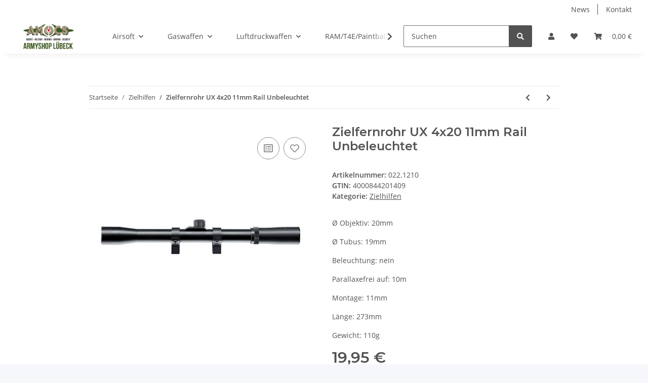

--- FILE ---
content_type: text/html; charset=utf-8
request_url: https://www.amocs.de/Zielfernrohr-UX-4x20-11mm-Rail-Unbeleuchtet
body_size: 28948
content:

    
                    
    <!DOCTYPE html>
    <html lang="de" itemscope itemtype="http://schema.org/ItemPage"
          >
    
    <head>
        
            <meta http-equiv="content-type" content="text/html; charset=utf-8">
            <meta name="description" itemprop="description" content="&Oslash; Objektiv: 20mm &Oslash; Tubus: 19mm Beleuchtung: nein Parallaxefrei auf: 10m Montage: 11mm L&auml;nge: 273mm Gewicht: 110g">
                        <meta name="viewport" content="width=device-width, initial-scale=1.0">
            <meta http-equiv="X-UA-Compatible" content="IE=edge">
                        <meta name="robots" content="index, follow">

            <meta itemprop="url" content="https://www.amocs.de/Zielfernrohr-UX-4x20-11mm-Rail-Unbeleuchtet"/>
            
                <meta name="theme-color" content="#f8bf00">
            
            <meta property="og:type" content="website" />
            <meta property="og:site_name" content="Zielfernrohr UX 4x20 11mm Rail Unbeleuchtet, 19,95 &euro;" />
            <meta property="og:title" content="Zielfernrohr UX 4x20 11mm Rail Unbeleuchtet, 19,95 &euro;" />
            <meta property="og:description" content="&Oslash; Objektiv: 20mm &Oslash; Tubus: 19mm Beleuchtung: nein Parallaxefrei auf: 10m Montage: 11mm L&auml;nge: 273mm Gewicht: 110g" />
            <meta property="og:url" content="https://www.amocs.de/Zielfernrohr-UX-4x20-11mm-Rail-Unbeleuchtet"/>

                            <meta itemprop="image" content="https://www.amocs.de/media/image/product/5292/lg/zielfernrohr-ux-4x20-11mm-rail-unbeleuchtet.jpg" />
                <meta property="og:image" content="https://www.amocs.de/media/image/product/5292/lg/zielfernrohr-ux-4x20-11mm-rail-unbeleuchtet.jpg">
                    

        <title itemprop="name">Zielfernrohr UX 4x20 11mm Rail Unbeleuchtet, 19,95 &euro;</title>

                    <link rel="canonical" href="https://www.amocs.de/Zielfernrohr-UX-4x20-11mm-Rail-Unbeleuchtet">
        
        

        
            <link type="image/x-icon" href="https://www.amocs.de/templates/NOVA/themes/base/images/favicon.ico" rel="icon">
        

        
                                                    <style id="criticalCSS">
                :root{--blue: #007bff;--indigo: #6610f2;--purple: #6f42c1;--pink: #e83e8c;--red: #dc3545;--orange: #fd7e14;--yellow: #ffc107;--green: #28a745;--teal: #20c997;--cyan: #17a2b8;--white: #ffffff;--gray: #707070;--gray-dark: #343a40;--primary: #F8BF00;--secondary: #525252;--success: #1C871E;--info: #525252;--warning: #f39932;--danger: #b90000;--light: #f5f7fa;--dark: #525252;--gray: #707070;--gray-light: #f5f7fa;--gray-medium: #ebebeb;--gray-dark: #9b9b9b;--gray-darker: #525252;--breakpoint-xs: 0;--breakpoint-sm: 576px;--breakpoint-md: 768px;--breakpoint-lg: 992px;--breakpoint-xl: 1300px;--font-family-sans-serif: "Open Sans", sans-serif;--font-family-monospace: SFMono-Regular, Menlo, Monaco, Consolas, "Liberation Mono", "Courier New", monospace}*,*::before,*::after{box-sizing:border-box}html{font-family:sans-serif;line-height:1.15;-webkit-text-size-adjust:100%;-webkit-tap-highlight-color:rgba(0,0,0,0)}article,aside,figcaption,figure,footer,header,hgroup,main,nav,section{display:block}body{margin:0;font-family:"Open Sans",sans-serif;font-size:0.875rem;font-weight:400;line-height:1.5;color:#525252;text-align:left;background-color:#f5f7fa}[tabindex="-1"]:focus:not(:focus-visible){outline:0 !important}hr{box-sizing:content-box;height:0;overflow:visible}h1,h2,h3,h4,h5,h6{margin-top:0;margin-bottom:1rem}p{margin-top:0;margin-bottom:1rem}abbr[title],abbr[data-original-title]{text-decoration:underline;text-decoration:underline dotted;cursor:help;border-bottom:0;text-decoration-skip-ink:none}address{margin-bottom:1rem;font-style:normal;line-height:inherit}ol,ul,dl{margin-top:0;margin-bottom:1rem}ol ol,ul ul,ol ul,ul ol{margin-bottom:0}dt{font-weight:700}dd{margin-bottom:.5rem;margin-left:0}blockquote{margin:0 0 1rem}b,strong{font-weight:bolder}small{font-size:80%}sub,sup{position:relative;font-size:75%;line-height:0;vertical-align:baseline}sub{bottom:-0.25em}sup{top:-0.5em}a{color:#525252;text-decoration:underline;background-color:transparent}a:hover{color:#f8bf00;text-decoration:none}a:not([href]):not([class]){color:inherit;text-decoration:none}a:not([href]):not([class]):hover{color:inherit;text-decoration:none}pre,code,kbd,samp{font-family:SFMono-Regular,Menlo,Monaco,Consolas,"Liberation Mono","Courier New",monospace;font-size:1em}pre{margin-top:0;margin-bottom:1rem;overflow:auto;-ms-overflow-style:scrollbar}figure{margin:0 0 1rem}img{vertical-align:middle;border-style:none}svg{overflow:hidden;vertical-align:middle}table{border-collapse:collapse}caption{padding-top:.75rem;padding-bottom:.75rem;color:#707070;text-align:left;caption-side:bottom}th{text-align:inherit;text-align:-webkit-match-parent}label{display:inline-block;margin-bottom:.5rem}button{border-radius:0}button:focus{outline:1px dotted;outline:5px auto -webkit-focus-ring-color}input,button,select,optgroup,textarea{margin:0;font-family:inherit;font-size:inherit;line-height:inherit}button,input{overflow:visible}button,select{text-transform:none}[role=button]{cursor:pointer}select{word-wrap:normal}button,[type=button],[type=reset],[type=submit]{-webkit-appearance:button}button:not(:disabled),[type=button]:not(:disabled),[type=reset]:not(:disabled),[type=submit]:not(:disabled){cursor:pointer}button::-moz-focus-inner,[type=button]::-moz-focus-inner,[type=reset]::-moz-focus-inner,[type=submit]::-moz-focus-inner{padding:0;border-style:none}input[type=radio],input[type=checkbox]{box-sizing:border-box;padding:0}textarea{overflow:auto;resize:vertical}fieldset{min-width:0;padding:0;margin:0;border:0}legend{display:block;width:100%;max-width:100%;padding:0;margin-bottom:.5rem;font-size:1.5rem;line-height:inherit;color:inherit;white-space:normal}progress{vertical-align:baseline}[type=number]::-webkit-inner-spin-button,[type=number]::-webkit-outer-spin-button{height:auto}[type=search]{outline-offset:-2px;-webkit-appearance:none}[type=search]::-webkit-search-decoration{-webkit-appearance:none}::-webkit-file-upload-button{font:inherit;-webkit-appearance:button}output{display:inline-block}summary{display:list-item;cursor:pointer}template{display:none}[hidden]{display:none !important}.img-fluid{max-width:100%;height:auto}.img-thumbnail{padding:.25rem;background-color:#f5f7fa;border:1px solid #dee2e6;border-radius:.125rem;box-shadow:0 1px 2px rgba(0,0,0,.075);max-width:100%;height:auto}.figure{display:inline-block}.figure-img{margin-bottom:.5rem;line-height:1}.figure-caption{font-size:90%;color:#707070}code{font-size:87.5%;color:#e83e8c;word-wrap:break-word}a>code{color:inherit}kbd{padding:.2rem .4rem;font-size:87.5%;color:#fff;background-color:#212529;border-radius:.125rem;box-shadow:inset 0 -0.1rem 0 rgba(0,0,0,.25)}kbd kbd{padding:0;font-size:100%;font-weight:700;box-shadow:none}pre{display:block;font-size:87.5%;color:#212529}pre code{font-size:inherit;color:inherit;word-break:normal}.pre-scrollable{max-height:340px;overflow-y:scroll}.container,.container-fluid,.container-xl,.container-lg,.container-md,.container-sm{width:100%;padding-right:1rem;padding-left:1rem;margin-right:auto;margin-left:auto}@media(min-width: 576px){.container-sm,.container{max-width:97vw}}@media(min-width: 768px){.container-md,.container-sm,.container{max-width:720px}}@media(min-width: 992px){.container-lg,.container-md,.container-sm,.container{max-width:960px}}@media(min-width: 1300px){.container-xl,.container-lg,.container-md,.container-sm,.container{max-width:1250px}}.row{display:flex;flex-wrap:wrap;margin-right:-1rem;margin-left:-1rem}.no-gutters{margin-right:0;margin-left:0}.no-gutters>.col,.no-gutters>[class*=col-]{padding-right:0;padding-left:0}.col-xl,.col-xl-auto,.col-xl-12,.col-xl-11,.col-xl-10,.col-xl-9,.col-xl-8,.col-xl-7,.col-xl-6,.col-xl-5,.col-xl-4,.col-xl-3,.col-xl-2,.col-xl-1,.col-lg,.col-lg-auto,.col-lg-12,.col-lg-11,.col-lg-10,.col-lg-9,.col-lg-8,.col-lg-7,.col-lg-6,.col-lg-5,.col-lg-4,.col-lg-3,.col-lg-2,.col-lg-1,.col-md,.col-md-auto,.col-md-12,.col-md-11,.col-md-10,.col-md-9,.col-md-8,.col-md-7,.col-md-6,.col-md-5,.col-md-4,.col-md-3,.col-md-2,.col-md-1,.col-sm,.col-sm-auto,.col-sm-12,.col-sm-11,.col-sm-10,.col-sm-9,.col-sm-8,.col-sm-7,.col-sm-6,.col-sm-5,.col-sm-4,.col-sm-3,.col-sm-2,.col-sm-1,.col,.col-auto,.col-12,.col-11,.col-10,.col-9,.col-8,.col-7,.col-6,.col-5,.col-4,.col-3,.col-2,.col-1{position:relative;width:100%;padding-right:1rem;padding-left:1rem}.col{flex-basis:0;flex-grow:1;max-width:100%}.row-cols-1>*{flex:0 0 100%;max-width:100%}.row-cols-2>*{flex:0 0 50%;max-width:50%}.row-cols-3>*{flex:0 0 33.3333333333%;max-width:33.3333333333%}.row-cols-4>*{flex:0 0 25%;max-width:25%}.row-cols-5>*{flex:0 0 20%;max-width:20%}.row-cols-6>*{flex:0 0 16.6666666667%;max-width:16.6666666667%}.col-auto{flex:0 0 auto;width:auto;max-width:100%}.col-1{flex:0 0 8.3333333333%;max-width:8.3333333333%}.col-2{flex:0 0 16.6666666667%;max-width:16.6666666667%}.col-3{flex:0 0 25%;max-width:25%}.col-4{flex:0 0 33.3333333333%;max-width:33.3333333333%}.col-5{flex:0 0 41.6666666667%;max-width:41.6666666667%}.col-6{flex:0 0 50%;max-width:50%}.col-7{flex:0 0 58.3333333333%;max-width:58.3333333333%}.col-8{flex:0 0 66.6666666667%;max-width:66.6666666667%}.col-9{flex:0 0 75%;max-width:75%}.col-10{flex:0 0 83.3333333333%;max-width:83.3333333333%}.col-11{flex:0 0 91.6666666667%;max-width:91.6666666667%}.col-12{flex:0 0 100%;max-width:100%}.order-first{order:-1}.order-last{order:13}.order-0{order:0}.order-1{order:1}.order-2{order:2}.order-3{order:3}.order-4{order:4}.order-5{order:5}.order-6{order:6}.order-7{order:7}.order-8{order:8}.order-9{order:9}.order-10{order:10}.order-11{order:11}.order-12{order:12}.offset-1{margin-left:8.3333333333%}.offset-2{margin-left:16.6666666667%}.offset-3{margin-left:25%}.offset-4{margin-left:33.3333333333%}.offset-5{margin-left:41.6666666667%}.offset-6{margin-left:50%}.offset-7{margin-left:58.3333333333%}.offset-8{margin-left:66.6666666667%}.offset-9{margin-left:75%}.offset-10{margin-left:83.3333333333%}.offset-11{margin-left:91.6666666667%}@media(min-width: 576px){.col-sm{flex-basis:0;flex-grow:1;max-width:100%}.row-cols-sm-1>*{flex:0 0 100%;max-width:100%}.row-cols-sm-2>*{flex:0 0 50%;max-width:50%}.row-cols-sm-3>*{flex:0 0 33.3333333333%;max-width:33.3333333333%}.row-cols-sm-4>*{flex:0 0 25%;max-width:25%}.row-cols-sm-5>*{flex:0 0 20%;max-width:20%}.row-cols-sm-6>*{flex:0 0 16.6666666667%;max-width:16.6666666667%}.col-sm-auto{flex:0 0 auto;width:auto;max-width:100%}.col-sm-1{flex:0 0 8.3333333333%;max-width:8.3333333333%}.col-sm-2{flex:0 0 16.6666666667%;max-width:16.6666666667%}.col-sm-3{flex:0 0 25%;max-width:25%}.col-sm-4{flex:0 0 33.3333333333%;max-width:33.3333333333%}.col-sm-5{flex:0 0 41.6666666667%;max-width:41.6666666667%}.col-sm-6{flex:0 0 50%;max-width:50%}.col-sm-7{flex:0 0 58.3333333333%;max-width:58.3333333333%}.col-sm-8{flex:0 0 66.6666666667%;max-width:66.6666666667%}.col-sm-9{flex:0 0 75%;max-width:75%}.col-sm-10{flex:0 0 83.3333333333%;max-width:83.3333333333%}.col-sm-11{flex:0 0 91.6666666667%;max-width:91.6666666667%}.col-sm-12{flex:0 0 100%;max-width:100%}.order-sm-first{order:-1}.order-sm-last{order:13}.order-sm-0{order:0}.order-sm-1{order:1}.order-sm-2{order:2}.order-sm-3{order:3}.order-sm-4{order:4}.order-sm-5{order:5}.order-sm-6{order:6}.order-sm-7{order:7}.order-sm-8{order:8}.order-sm-9{order:9}.order-sm-10{order:10}.order-sm-11{order:11}.order-sm-12{order:12}.offset-sm-0{margin-left:0}.offset-sm-1{margin-left:8.3333333333%}.offset-sm-2{margin-left:16.6666666667%}.offset-sm-3{margin-left:25%}.offset-sm-4{margin-left:33.3333333333%}.offset-sm-5{margin-left:41.6666666667%}.offset-sm-6{margin-left:50%}.offset-sm-7{margin-left:58.3333333333%}.offset-sm-8{margin-left:66.6666666667%}.offset-sm-9{margin-left:75%}.offset-sm-10{margin-left:83.3333333333%}.offset-sm-11{margin-left:91.6666666667%}}@media(min-width: 768px){.col-md{flex-basis:0;flex-grow:1;max-width:100%}.row-cols-md-1>*{flex:0 0 100%;max-width:100%}.row-cols-md-2>*{flex:0 0 50%;max-width:50%}.row-cols-md-3>*{flex:0 0 33.3333333333%;max-width:33.3333333333%}.row-cols-md-4>*{flex:0 0 25%;max-width:25%}.row-cols-md-5>*{flex:0 0 20%;max-width:20%}.row-cols-md-6>*{flex:0 0 16.6666666667%;max-width:16.6666666667%}.col-md-auto{flex:0 0 auto;width:auto;max-width:100%}.col-md-1{flex:0 0 8.3333333333%;max-width:8.3333333333%}.col-md-2{flex:0 0 16.6666666667%;max-width:16.6666666667%}.col-md-3{flex:0 0 25%;max-width:25%}.col-md-4{flex:0 0 33.3333333333%;max-width:33.3333333333%}.col-md-5{flex:0 0 41.6666666667%;max-width:41.6666666667%}.col-md-6{flex:0 0 50%;max-width:50%}.col-md-7{flex:0 0 58.3333333333%;max-width:58.3333333333%}.col-md-8{flex:0 0 66.6666666667%;max-width:66.6666666667%}.col-md-9{flex:0 0 75%;max-width:75%}.col-md-10{flex:0 0 83.3333333333%;max-width:83.3333333333%}.col-md-11{flex:0 0 91.6666666667%;max-width:91.6666666667%}.col-md-12{flex:0 0 100%;max-width:100%}.order-md-first{order:-1}.order-md-last{order:13}.order-md-0{order:0}.order-md-1{order:1}.order-md-2{order:2}.order-md-3{order:3}.order-md-4{order:4}.order-md-5{order:5}.order-md-6{order:6}.order-md-7{order:7}.order-md-8{order:8}.order-md-9{order:9}.order-md-10{order:10}.order-md-11{order:11}.order-md-12{order:12}.offset-md-0{margin-left:0}.offset-md-1{margin-left:8.3333333333%}.offset-md-2{margin-left:16.6666666667%}.offset-md-3{margin-left:25%}.offset-md-4{margin-left:33.3333333333%}.offset-md-5{margin-left:41.6666666667%}.offset-md-6{margin-left:50%}.offset-md-7{margin-left:58.3333333333%}.offset-md-8{margin-left:66.6666666667%}.offset-md-9{margin-left:75%}.offset-md-10{margin-left:83.3333333333%}.offset-md-11{margin-left:91.6666666667%}}@media(min-width: 992px){.col-lg{flex-basis:0;flex-grow:1;max-width:100%}.row-cols-lg-1>*{flex:0 0 100%;max-width:100%}.row-cols-lg-2>*{flex:0 0 50%;max-width:50%}.row-cols-lg-3>*{flex:0 0 33.3333333333%;max-width:33.3333333333%}.row-cols-lg-4>*{flex:0 0 25%;max-width:25%}.row-cols-lg-5>*{flex:0 0 20%;max-width:20%}.row-cols-lg-6>*{flex:0 0 16.6666666667%;max-width:16.6666666667%}.col-lg-auto{flex:0 0 auto;width:auto;max-width:100%}.col-lg-1{flex:0 0 8.3333333333%;max-width:8.3333333333%}.col-lg-2{flex:0 0 16.6666666667%;max-width:16.6666666667%}.col-lg-3{flex:0 0 25%;max-width:25%}.col-lg-4{flex:0 0 33.3333333333%;max-width:33.3333333333%}.col-lg-5{flex:0 0 41.6666666667%;max-width:41.6666666667%}.col-lg-6{flex:0 0 50%;max-width:50%}.col-lg-7{flex:0 0 58.3333333333%;max-width:58.3333333333%}.col-lg-8{flex:0 0 66.6666666667%;max-width:66.6666666667%}.col-lg-9{flex:0 0 75%;max-width:75%}.col-lg-10{flex:0 0 83.3333333333%;max-width:83.3333333333%}.col-lg-11{flex:0 0 91.6666666667%;max-width:91.6666666667%}.col-lg-12{flex:0 0 100%;max-width:100%}.order-lg-first{order:-1}.order-lg-last{order:13}.order-lg-0{order:0}.order-lg-1{order:1}.order-lg-2{order:2}.order-lg-3{order:3}.order-lg-4{order:4}.order-lg-5{order:5}.order-lg-6{order:6}.order-lg-7{order:7}.order-lg-8{order:8}.order-lg-9{order:9}.order-lg-10{order:10}.order-lg-11{order:11}.order-lg-12{order:12}.offset-lg-0{margin-left:0}.offset-lg-1{margin-left:8.3333333333%}.offset-lg-2{margin-left:16.6666666667%}.offset-lg-3{margin-left:25%}.offset-lg-4{margin-left:33.3333333333%}.offset-lg-5{margin-left:41.6666666667%}.offset-lg-6{margin-left:50%}.offset-lg-7{margin-left:58.3333333333%}.offset-lg-8{margin-left:66.6666666667%}.offset-lg-9{margin-left:75%}.offset-lg-10{margin-left:83.3333333333%}.offset-lg-11{margin-left:91.6666666667%}}@media(min-width: 1300px){.col-xl{flex-basis:0;flex-grow:1;max-width:100%}.row-cols-xl-1>*{flex:0 0 100%;max-width:100%}.row-cols-xl-2>*{flex:0 0 50%;max-width:50%}.row-cols-xl-3>*{flex:0 0 33.3333333333%;max-width:33.3333333333%}.row-cols-xl-4>*{flex:0 0 25%;max-width:25%}.row-cols-xl-5>*{flex:0 0 20%;max-width:20%}.row-cols-xl-6>*{flex:0 0 16.6666666667%;max-width:16.6666666667%}.col-xl-auto{flex:0 0 auto;width:auto;max-width:100%}.col-xl-1{flex:0 0 8.3333333333%;max-width:8.3333333333%}.col-xl-2{flex:0 0 16.6666666667%;max-width:16.6666666667%}.col-xl-3{flex:0 0 25%;max-width:25%}.col-xl-4{flex:0 0 33.3333333333%;max-width:33.3333333333%}.col-xl-5{flex:0 0 41.6666666667%;max-width:41.6666666667%}.col-xl-6{flex:0 0 50%;max-width:50%}.col-xl-7{flex:0 0 58.3333333333%;max-width:58.3333333333%}.col-xl-8{flex:0 0 66.6666666667%;max-width:66.6666666667%}.col-xl-9{flex:0 0 75%;max-width:75%}.col-xl-10{flex:0 0 83.3333333333%;max-width:83.3333333333%}.col-xl-11{flex:0 0 91.6666666667%;max-width:91.6666666667%}.col-xl-12{flex:0 0 100%;max-width:100%}.order-xl-first{order:-1}.order-xl-last{order:13}.order-xl-0{order:0}.order-xl-1{order:1}.order-xl-2{order:2}.order-xl-3{order:3}.order-xl-4{order:4}.order-xl-5{order:5}.order-xl-6{order:6}.order-xl-7{order:7}.order-xl-8{order:8}.order-xl-9{order:9}.order-xl-10{order:10}.order-xl-11{order:11}.order-xl-12{order:12}.offset-xl-0{margin-left:0}.offset-xl-1{margin-left:8.3333333333%}.offset-xl-2{margin-left:16.6666666667%}.offset-xl-3{margin-left:25%}.offset-xl-4{margin-left:33.3333333333%}.offset-xl-5{margin-left:41.6666666667%}.offset-xl-6{margin-left:50%}.offset-xl-7{margin-left:58.3333333333%}.offset-xl-8{margin-left:66.6666666667%}.offset-xl-9{margin-left:75%}.offset-xl-10{margin-left:83.3333333333%}.offset-xl-11{margin-left:91.6666666667%}}.nav{display:flex;flex-wrap:wrap;padding-left:0;margin-bottom:0;list-style:none}.nav-link{display:block;padding:.5rem 1rem;text-decoration:none}.nav-link:hover,.nav-link:focus{text-decoration:none}.nav-link.disabled{color:#707070;pointer-events:none;cursor:default}.nav-tabs{border-bottom:1px solid #dee2e6}.nav-tabs .nav-item{margin-bottom:-1px}.nav-tabs .nav-link{border:1px solid transparent;border-top-left-radius:0;border-top-right-radius:0}.nav-tabs .nav-link:hover,.nav-tabs .nav-link:focus{border-color:transparent}.nav-tabs .nav-link.disabled{color:#707070;background-color:transparent;border-color:transparent}.nav-tabs .nav-link.active,.nav-tabs .nav-item.show .nav-link{color:#525252;background-color:transparent;border-color:#f8bf00}.nav-tabs .dropdown-menu{margin-top:-1px;border-top-left-radius:0;border-top-right-radius:0}.nav-pills .nav-link{border-radius:.125rem}.nav-pills .nav-link.active,.nav-pills .show>.nav-link{color:#fff;background-color:#f8bf00}.nav-fill>.nav-link,.nav-fill .nav-item{flex:1 1 auto;text-align:center}.nav-justified>.nav-link,.nav-justified .nav-item{flex-basis:0;flex-grow:1;text-align:center}.tab-content>.tab-pane{display:none}.tab-content>.active{display:block}.navbar{position:relative;display:flex;flex-wrap:wrap;align-items:center;justify-content:space-between;padding:.4rem 1rem}.navbar .container,.navbar .container-fluid,.navbar .container-sm,.navbar .container-md,.navbar .container-lg,.navbar .container-xl{display:flex;flex-wrap:wrap;align-items:center;justify-content:space-between}.navbar-brand{display:inline-block;padding-top:.40625rem;padding-bottom:.40625rem;margin-right:1rem;font-size:1rem;line-height:inherit;white-space:nowrap}.navbar-brand:hover,.navbar-brand:focus{text-decoration:none}.navbar-nav{display:flex;flex-direction:column;padding-left:0;margin-bottom:0;list-style:none}.navbar-nav .nav-link{padding-right:0;padding-left:0}.navbar-nav .dropdown-menu{position:static;float:none}.navbar-text{display:inline-block;padding-top:.5rem;padding-bottom:.5rem}.navbar-collapse{flex-basis:100%;flex-grow:1;align-items:center}.navbar-toggler{padding:.25rem .75rem;font-size:1rem;line-height:1;background-color:transparent;border:1px solid transparent;border-radius:.125rem}.navbar-toggler:hover,.navbar-toggler:focus{text-decoration:none}.navbar-toggler-icon{display:inline-block;width:1.5em;height:1.5em;vertical-align:middle;content:"";background:no-repeat center center;background-size:100% 100%}@media(max-width: 575.98px){.navbar-expand-sm>.container,.navbar-expand-sm>.container-fluid,.navbar-expand-sm>.container-sm,.navbar-expand-sm>.container-md,.navbar-expand-sm>.container-lg,.navbar-expand-sm>.container-xl{padding-right:0;padding-left:0}}@media(min-width: 576px){.navbar-expand-sm{flex-flow:row nowrap;justify-content:flex-start}.navbar-expand-sm .navbar-nav{flex-direction:row}.navbar-expand-sm .navbar-nav .dropdown-menu{position:absolute}.navbar-expand-sm .navbar-nav .nav-link{padding-right:1.5rem;padding-left:1.5rem}.navbar-expand-sm>.container,.navbar-expand-sm>.container-fluid,.navbar-expand-sm>.container-sm,.navbar-expand-sm>.container-md,.navbar-expand-sm>.container-lg,.navbar-expand-sm>.container-xl{flex-wrap:nowrap}.navbar-expand-sm .navbar-collapse{display:flex !important;flex-basis:auto}.navbar-expand-sm .navbar-toggler{display:none}}@media(max-width: 767.98px){.navbar-expand-md>.container,.navbar-expand-md>.container-fluid,.navbar-expand-md>.container-sm,.navbar-expand-md>.container-md,.navbar-expand-md>.container-lg,.navbar-expand-md>.container-xl{padding-right:0;padding-left:0}}@media(min-width: 768px){.navbar-expand-md{flex-flow:row nowrap;justify-content:flex-start}.navbar-expand-md .navbar-nav{flex-direction:row}.navbar-expand-md .navbar-nav .dropdown-menu{position:absolute}.navbar-expand-md .navbar-nav .nav-link{padding-right:1.5rem;padding-left:1.5rem}.navbar-expand-md>.container,.navbar-expand-md>.container-fluid,.navbar-expand-md>.container-sm,.navbar-expand-md>.container-md,.navbar-expand-md>.container-lg,.navbar-expand-md>.container-xl{flex-wrap:nowrap}.navbar-expand-md .navbar-collapse{display:flex !important;flex-basis:auto}.navbar-expand-md .navbar-toggler{display:none}}@media(max-width: 991.98px){.navbar-expand-lg>.container,.navbar-expand-lg>.container-fluid,.navbar-expand-lg>.container-sm,.navbar-expand-lg>.container-md,.navbar-expand-lg>.container-lg,.navbar-expand-lg>.container-xl{padding-right:0;padding-left:0}}@media(min-width: 992px){.navbar-expand-lg{flex-flow:row nowrap;justify-content:flex-start}.navbar-expand-lg .navbar-nav{flex-direction:row}.navbar-expand-lg .navbar-nav .dropdown-menu{position:absolute}.navbar-expand-lg .navbar-nav .nav-link{padding-right:1.5rem;padding-left:1.5rem}.navbar-expand-lg>.container,.navbar-expand-lg>.container-fluid,.navbar-expand-lg>.container-sm,.navbar-expand-lg>.container-md,.navbar-expand-lg>.container-lg,.navbar-expand-lg>.container-xl{flex-wrap:nowrap}.navbar-expand-lg .navbar-collapse{display:flex !important;flex-basis:auto}.navbar-expand-lg .navbar-toggler{display:none}}@media(max-width: 1299.98px){.navbar-expand-xl>.container,.navbar-expand-xl>.container-fluid,.navbar-expand-xl>.container-sm,.navbar-expand-xl>.container-md,.navbar-expand-xl>.container-lg,.navbar-expand-xl>.container-xl{padding-right:0;padding-left:0}}@media(min-width: 1300px){.navbar-expand-xl{flex-flow:row nowrap;justify-content:flex-start}.navbar-expand-xl .navbar-nav{flex-direction:row}.navbar-expand-xl .navbar-nav .dropdown-menu{position:absolute}.navbar-expand-xl .navbar-nav .nav-link{padding-right:1.5rem;padding-left:1.5rem}.navbar-expand-xl>.container,.navbar-expand-xl>.container-fluid,.navbar-expand-xl>.container-sm,.navbar-expand-xl>.container-md,.navbar-expand-xl>.container-lg,.navbar-expand-xl>.container-xl{flex-wrap:nowrap}.navbar-expand-xl .navbar-collapse{display:flex !important;flex-basis:auto}.navbar-expand-xl .navbar-toggler{display:none}}.navbar-expand{flex-flow:row nowrap;justify-content:flex-start}.navbar-expand>.container,.navbar-expand>.container-fluid,.navbar-expand>.container-sm,.navbar-expand>.container-md,.navbar-expand>.container-lg,.navbar-expand>.container-xl{padding-right:0;padding-left:0}.navbar-expand .navbar-nav{flex-direction:row}.navbar-expand .navbar-nav .dropdown-menu{position:absolute}.navbar-expand .navbar-nav .nav-link{padding-right:1.5rem;padding-left:1.5rem}.navbar-expand>.container,.navbar-expand>.container-fluid,.navbar-expand>.container-sm,.navbar-expand>.container-md,.navbar-expand>.container-lg,.navbar-expand>.container-xl{flex-wrap:nowrap}.navbar-expand .navbar-collapse{display:flex !important;flex-basis:auto}.navbar-expand .navbar-toggler{display:none}.navbar-light .navbar-brand{color:rgba(0,0,0,.9)}.navbar-light .navbar-brand:hover,.navbar-light .navbar-brand:focus{color:rgba(0,0,0,.9)}.navbar-light .navbar-nav .nav-link{color:#525252}.navbar-light .navbar-nav .nav-link:hover,.navbar-light .navbar-nav .nav-link:focus{color:#f8bf00}.navbar-light .navbar-nav .nav-link.disabled{color:rgba(0,0,0,.3)}.navbar-light .navbar-nav .show>.nav-link,.navbar-light .navbar-nav .active>.nav-link,.navbar-light .navbar-nav .nav-link.show,.navbar-light .navbar-nav .nav-link.active{color:rgba(0,0,0,.9)}.navbar-light .navbar-toggler{color:#525252;border-color:rgba(0,0,0,.1)}.navbar-light .navbar-toggler-icon{background-image:url("data:image/svg+xml,%3csvg xmlns='http://www.w3.org/2000/svg' width='30' height='30' viewBox='0 0 30 30'%3e%3cpath stroke='%23525252' stroke-linecap='round' stroke-miterlimit='10' stroke-width='2' d='M4 7h22M4 15h22M4 23h22'/%3e%3c/svg%3e")}.navbar-light .navbar-text{color:#525252}.navbar-light .navbar-text a{color:rgba(0,0,0,.9)}.navbar-light .navbar-text a:hover,.navbar-light .navbar-text a:focus{color:rgba(0,0,0,.9)}.navbar-dark .navbar-brand{color:#fff}.navbar-dark .navbar-brand:hover,.navbar-dark .navbar-brand:focus{color:#fff}.navbar-dark .navbar-nav .nav-link{color:rgba(255,255,255,.5)}.navbar-dark .navbar-nav .nav-link:hover,.navbar-dark .navbar-nav .nav-link:focus{color:rgba(255,255,255,.75)}.navbar-dark .navbar-nav .nav-link.disabled{color:rgba(255,255,255,.25)}.navbar-dark .navbar-nav .show>.nav-link,.navbar-dark .navbar-nav .active>.nav-link,.navbar-dark .navbar-nav .nav-link.show,.navbar-dark .navbar-nav .nav-link.active{color:#fff}.navbar-dark .navbar-toggler{color:rgba(255,255,255,.5);border-color:rgba(255,255,255,.1)}.navbar-dark .navbar-toggler-icon{background-image:url("data:image/svg+xml,%3csvg xmlns='http://www.w3.org/2000/svg' width='30' height='30' viewBox='0 0 30 30'%3e%3cpath stroke='rgba%28255, 255, 255, 0.5%29' stroke-linecap='round' stroke-miterlimit='10' stroke-width='2' d='M4 7h22M4 15h22M4 23h22'/%3e%3c/svg%3e")}.navbar-dark .navbar-text{color:rgba(255,255,255,.5)}.navbar-dark .navbar-text a{color:#fff}.navbar-dark .navbar-text a:hover,.navbar-dark .navbar-text a:focus{color:#fff}.fa,.fas,.far,.fal{display:inline-block}h1,h2,h3,h4,h5,h6,.h1,.h2,.h3,.productlist-filter-headline,.h4,.h5,.h6{margin-bottom:1rem;font-family:Montserrat,sans-serif;font-weight:400;line-height:1.2;color:#525252}h1,.h1{font-size:1.875rem}h2,.h2{font-size:1.5rem}h3,.h3,.productlist-filter-headline{font-size:1rem}h4,.h4{font-size:0.875rem}h5,.h5{font-size:0.875rem}h6,.h6{font-size:0.875rem}.label-slide .form-group:not(.exclude-from-label-slide):not(.checkbox) label{display:none}.modal{display:none}.carousel-thumbnails .slick-arrow{opacity:0}.consent-modal:not(.active){display:none}.consent-banner-icon{width:1em;height:1em}.mini>#consent-banner{display:none}html{overflow-y:scroll}.dropdown-menu{display:none}.dropdown-toggle::after{content:"";margin-left:.5rem;display:inline-block}.input-group{position:relative;display:flex;flex-wrap:wrap;align-items:stretch;width:100%}.input-group>.form-control{flex:1 1 auto;width:1%}#main-wrapper,#header-top-bar,header{background:#fff}.container-fluid-xl{max-width:103.125rem}.nav-dividers .nav-item{position:relative}.nav-dividers .nav-item:not(:last-child)::after{content:"";position:absolute;right:0;top:.5rem;height:calc(100% - 1rem);border-right:.0625rem solid currentColor}.nav-link{text-decoration:none}.nav-scrollbar{overflow:hidden;display:flex;align-items:center}.nav-scrollbar .nav,.nav-scrollbar .navbar-nav{flex-wrap:nowrap}.nav-scrollbar .nav-item{white-space:nowrap}.nav-scrollbar-inner{overflow-x:auto;padding-bottom:1.5rem;align-self:flex-start}#shop-nav{align-items:center;flex-shrink:0;margin-left:auto}@media(max-width: 767.98px){#shop-nav .nav-link{padding-left:.75rem;padding-right:.75rem}}.breadcrumb{display:flex;flex-wrap:wrap;padding:.5rem 0;margin-bottom:0;list-style:none;background-color:transparent;border-radius:0}.breadcrumb-item+.breadcrumb-item{padding-left:.5rem}.breadcrumb-item+.breadcrumb-item::before{display:inline-block;padding-right:.5rem;color:#707070;content:"/"}.breadcrumb-item.active{color:#525252;font-weight:700}.breadcrumb-item.first::before{display:none}.breadcrumb-wrapper{margin-bottom:2rem}@media(min-width: 992px){.breadcrumb-wrapper{border-style:solid;border-color:#ebebeb;border-width:1px 0}}.breadcrumb{font-size:0.8125rem}.breadcrumb a{text-decoration:none}.breadcrumb-back{padding-right:1rem;margin-right:1rem;border-right:1px solid #ebebeb}#header-top-bar{position:relative;background-color:#fff;z-index:1021;flex-direction:row-reverse}#header-top-bar,header{background-color:#fff;color:#525252}#header-top-bar a,header a{text-decoration:none;color:#525252}#header-top-bar a:hover:not(.dropdown-item):not(.btn),header a:hover:not(.dropdown-item):not(.btn){color:#f8bf00}header{box-shadow:0 1rem .5625rem -0.75rem rgba(0,0,0,.06);position:relative;z-index:1020}header .form-control,header .form-control:focus{background-color:#fff;color:#525252}header .navbar{padding:0;position:static}@media(min-width: 992px){header{padding-bottom:0}header .navbar-brand{margin-right:3rem}}header .navbar-brand{padding-top:.4rem;padding-bottom:.4rem}header .navbar-brand img{height:2rem}header .navbar-toggler{color:#525252}header .nav-right .dropdown-menu{margin-top:-0.03125rem;box-shadow:inset 0 1rem .5625rem -0.75rem rgba(0,0,0,.06)}@media(min-width: 992px){header .navbar-brand{padding-top:.6rem;padding-bottom:.6rem}header .navbar-brand img{height:3.125rem}header .navbar-collapse{height:4.3125rem}header .navbar-nav>.nav-item>.nav-link{position:relative;padding:1.5rem}header .navbar-nav>.nav-item>.nav-link::before{content:"";position:absolute;bottom:0;left:50%;transform:translateX(-50%);border-width:0 0 6px;border-color:#f8bf00;border-style:solid;transition:width .4s;width:0}header .navbar-nav>.nav-item.active>.nav-link::before,header .navbar-nav>.nav-item:hover>.nav-link::before,header .navbar-nav>.nav-item.hover>.nav-link::before{width:100%}header .navbar-nav>.nav-item .nav{flex-wrap:wrap}header .navbar-nav .nav .nav-link{padding:0}header .navbar-nav .nav .nav-link::after{display:none}header .navbar-nav .dropdown .nav-item{width:100%}header .nav-mobile-body{align-self:flex-start;width:100%}header .nav-scrollbar-inner{width:100%}header .nav-right .nav-link{padding-top:1.5rem;padding-bottom:1.5rem}}.btn{display:inline-block;font-weight:600;color:#525252;text-align:center;vertical-align:middle;user-select:none;background-color:transparent;border:1px solid transparent;padding:.625rem .9375rem;font-size:0.875rem;line-height:1.5;border-radius:.125rem}.btn.disabled,.btn:disabled{opacity:.65;box-shadow:none}.btn:not(:disabled):not(.disabled):active,.btn:not(:disabled):not(.disabled).active{box-shadow:none}.form-control{display:block;width:100%;height:calc(1.5em + 1.25rem + 2px);padding:.625rem .9375rem;font-size:0.875rem;font-weight:400;line-height:1.5;color:#525252;background-color:#fff;background-clip:padding-box;border:1px solid #707070;border-radius:.125rem;box-shadow:inset 0 1px 1px rgba(0,0,0,.075);transition:border-color .15s ease-in-out,box-shadow .15s ease-in-out}@media(prefers-reduced-motion: reduce){.form-control{transition:none}}.breadcrumb{display:flex;flex-wrap:wrap;padding:.5rem 0;margin-bottom:1rem;list-style:none;background-color:transparent;border-radius:0}.square{display:flex;position:relative}.square::before{content:"";display:inline-block;padding-bottom:100%}.flex-row-reverse{flex-direction:row-reverse !important}.flex-column{flex-direction:column !important}.justify-content-start{justify-content:flex-start !important}.collapse:not(.show){display:none}.d-none{display:none !important}.d-block{display:block !important}.d-flex{display:flex !important}.d-inline-block{display:inline-block !important}@media(min-width: 992px){.d-lg-none{display:none !important}.d-lg-block{display:block !important}.d-lg-flex{display:flex !important}}@media(min-width: 768px){.d-md-none{display:none !important}.d-md-block{display:block !important}.d-md-flex{display:flex !important}.d-md-inline-block{display:inline-block !important}}.form-group{margin-bottom:1rem}.btn-secondary{background-color:#525252;color:#f5f7fa}.btn-outline-secondary{color:#525252;border-color:#525252}.btn-group{display:inline-flex}.productlist-filter-headline{border-bottom:1px solid #ebebeb;padding-bottom:.5rem;margin-bottom:1rem}hr{margin-top:1rem;margin-bottom:1rem;border:0;border-top:1px solid rgba(0,0,0,.1)}.badge-circle-1{background-color:#fff}#content{padding-bottom:3rem}#content-wrapper{margin-top:0}#content-wrapper.has-fluid{padding-top:1rem}#content-wrapper:not(.has-fluid){padding-top:2rem}@media(min-width: 992px){#content-wrapper:not(.has-fluid){padding-top:4rem}}#search{margin-right:1rem;display:none}@media(min-width: 992px){#search{display:block}}#footer{background-color:#f5f7fa;color:#525252}.toggler-logo-wrapper{float:left}@media(min-width: 992px){.toggler-logo-wrapper .logo-wrapper{padding-left:1.5rem}}@media(max-width: 991.98px){.toggler-logo-wrapper{position:absolute}.toggler-logo-wrapper .logo-wrapper{float:left}.toggler-logo-wrapper .burger-menu-wrapper{float:left;padding-top:1rem}}.navbar .container{display:block}

            </style>
                                                            <link rel="preload" href="https://www.amocs.de/templates/NOVA/themes/clear/clear.css?v=1.0.0" as="style"
                          onload="this.onload=null;this.rel='stylesheet'">
                                    <link rel="preload" href="https://www.amocs.de/templates/NOVA/themes/clear/custom.css?v=1.0.0" as="style"
                          onload="this.onload=null;this.rel='stylesheet'">
                                                                    
                <noscript>
                                            <link rel="stylesheet" href="https://www.amocs.de/templates/NOVA/themes/clear/clear.css?v=1.0.0">
                                            <link rel="stylesheet" href="https://www.amocs.de/templates/NOVA/themes/clear/custom.css?v=1.0.0">
                                                                                                    </noscript>
            
                                    <script>
                /*! loadCSS rel=preload polyfill. [c]2017 Filament Group, Inc. MIT License */
                (function (w) {
                    "use strict";
                    if (!w.loadCSS) {
                        w.loadCSS = function (){};
                    }
                    var rp = loadCSS.relpreload = {};
                    rp.support                  = (function () {
                        var ret;
                        try {
                            ret = w.document.createElement("link").relList.supports("preload");
                        } catch (e) {
                            ret = false;
                        }
                        return function () {
                            return ret;
                        };
                    })();
                    rp.bindMediaToggle          = function (link) {
                        var finalMedia = link.media || "all";

                        function enableStylesheet() {
                            if (link.addEventListener) {
                                link.removeEventListener("load", enableStylesheet);
                            } else if (link.attachEvent) {
                                link.detachEvent("onload", enableStylesheet);
                            }
                            link.setAttribute("onload", null);
                            link.media = finalMedia;
                        }

                        if (link.addEventListener) {
                            link.addEventListener("load", enableStylesheet);
                        } else if (link.attachEvent) {
                            link.attachEvent("onload", enableStylesheet);
                        }
                        setTimeout(function () {
                            link.rel   = "stylesheet";
                            link.media = "only x";
                        });
                        setTimeout(enableStylesheet, 3000);
                    };

                    rp.poly = function () {
                        if (rp.support()) {
                            return;
                        }
                        var links = w.document.getElementsByTagName("link");
                        for (var i = 0; i < links.length; i++) {
                            var link = links[i];
                            if (link.rel === "preload" && link.getAttribute("as") === "style" && !link.getAttribute("data-loadcss")) {
                                link.setAttribute("data-loadcss", true);
                                rp.bindMediaToggle(link);
                            }
                        }
                    };

                    if (!rp.support()) {
                        rp.poly();

                        var run = w.setInterval(rp.poly, 500);
                        if (w.addEventListener) {
                            w.addEventListener("load", function () {
                                rp.poly();
                                w.clearInterval(run);
                            });
                        } else if (w.attachEvent) {
                            w.attachEvent("onload", function () {
                                rp.poly();
                                w.clearInterval(run);
                            });
                        }
                    }

                    if (typeof exports !== "undefined") {
                        exports.loadCSS = loadCSS;
                    }
                    else {
                        w.loadCSS = loadCSS;
                    }
                }(typeof global !== "undefined" ? global : this));
            </script>
                                        <link rel="alternate" type="application/rss+xml" title="Newsfeed AMOCS"
                      href="https://www.amocs.de/rss.xml">
                                            

                

        <script>
            window.lazySizesConfig = window.lazySizesConfig || {};
            window.lazySizesConfig.expand  = 50;
        </script>
        <script src="https://www.amocs.de/templates/NOVA/js/jquery-3.5.1.min.js"></script>
        <script src="https://www.amocs.de/templates/NOVA/js/lazysizes.min.js"></script>

                                                                            <script defer src="https://www.amocs.de/templates/NOVA/js/bootstrap-toolkit.js?v=1.0.0"></script>
                            <script defer src="https://www.amocs.de/templates/NOVA/js/popper.min.js?v=1.0.0"></script>
                            <script defer src="https://www.amocs.de/templates/NOVA/js/bootstrap.bundle.min.js?v=1.0.0"></script>
                            <script defer src="https://www.amocs.de/templates/NOVA/js/slick.min.js?v=1.0.0"></script>
                            <script defer src="https://www.amocs.de/templates/NOVA/js/eModal.min.js?v=1.0.0"></script>
                            <script defer src="https://www.amocs.de/templates/NOVA/js/jquery.nivo.slider.pack.js?v=1.0.0"></script>
                            <script defer src="https://www.amocs.de/templates/NOVA/js/bootstrap-select.min.js?v=1.0.0"></script>
                            <script defer src="https://www.amocs.de/templates/NOVA/js/jtl.evo.js?v=1.0.0"></script>
                            <script defer src="https://www.amocs.de/templates/NOVA/js/typeahead.bundle.js?v=1.0.0"></script>
                            <script defer src="https://www.amocs.de/templates/NOVA/js/wow.min.js?v=1.0.0"></script>
                            <script defer src="https://www.amocs.de/templates/NOVA/js/colcade.js?v=1.0.0"></script>
                            <script defer src="https://www.amocs.de/templates/NOVA/js/global.js?v=1.0.0"></script>
                            <script defer src="https://www.amocs.de/templates/NOVA/js/slick-lightbox.min.js?v=1.0.0"></script>
                            <script defer src="https://www.amocs.de/templates/NOVA/js/jquery.serialize-object.min.js?v=1.0.0"></script>
                            <script defer src="https://www.amocs.de/templates/NOVA/js/jtl.io.js?v=1.0.0"></script>
                            <script defer src="https://www.amocs.de/templates/NOVA/js/jtl.article.js?v=1.0.0"></script>
                            <script defer src="https://www.amocs.de/templates/NOVA/js/jtl.basket.js?v=1.0.0"></script>
                            <script defer src="https://www.amocs.de/templates/NOVA/js/parallax.min.js?v=1.0.0"></script>
                            <script defer src="https://www.amocs.de/templates/NOVA/js/jqcloud.js?v=1.0.0"></script>
                            <script defer src="https://www.amocs.de/templates/NOVA/js/nouislider.min.js?v=1.0.0"></script>
                            <script defer src="https://www.amocs.de/templates/NOVA/js/consent.js?v=1.0.0"></script>
                            <script defer src="https://www.amocs.de/templates/NOVA/js/consent.youtube.js?v=1.0.0"></script>
                                
                    <script defer src="https://www.amocs.de/templates/NOVA/js/custom.js?v=1.0.0"></script>
        
        

        <link rel="preload" href="https://www.amocs.de/templates/NOVA/themes/base/fontawesome/webfonts/fa-solid-900.woff2" as="font" crossorigin/>
        <link rel="preload" href="https://www.amocs.de/templates/NOVA/themes/base/fontawesome/webfonts/fa-regular-400.woff2" as="font" crossorigin/>
        <link rel="preload" href="https://www.amocs.de/templates/NOVA/themes/base/fonts/opensans/open-sans-600.woff2" as="font" crossorigin/>
        <link rel="preload" href="https://www.amocs.de/templates/NOVA/themes/base/fonts/opensans/open-sans-regular.woff2" as="font" crossorigin/>
        <link rel="preload" href="https://www.amocs.de/templates/NOVA/themes/base/fonts/montserrat/Montserrat-SemiBold.woff2" as="font" crossorigin/>
        <link rel="preload" href="https://www.amocs.de/templates/NOVA/js/app/globals.js" as="script" crossorigin>
        <link rel="preload" href="https://www.amocs.de/templates/NOVA/js/app/snippets/form-counter.js" as="script" crossorigin>
        <link rel="preload" href="https://www.amocs.de/templates/NOVA/js/app/plugins/navscrollbar.js" as="script" crossorigin>
        <link rel="preload" href="https://www.amocs.de/templates/NOVA/js/app/plugins/tabdrop.js" as="script" crossorigin>
        <link rel="preload" href="https://www.amocs.de/templates/NOVA/js/app/views/header.js" as="script" crossorigin>
        <link rel="preload" href="https://www.amocs.de/templates/NOVA/js/app/views/productdetails.js" as="script" crossorigin>
                        <script type="module" src="https://www.amocs.de/templates/NOVA/js/app/app.js"></script>
    </head>
    

    
    
        <body class="btn-animated                     wish-compare-animation-mobile                                                               "
              data-page="1"
              >
    
            
                
        
            
                                    <div id="header-top-bar" class="d-none topbar-wrapper  d-lg-flex">
                        <div class="container-fluid container-fluid-xl d-lg-flex flex-row-reverse">
                            
    <ul
            class="nav topbar-main nav-dividers
                    "
                                >
    <li
            class="nav-item"
                            >
    <a class="nav-link         "
         title="Aktuelle Neuigkeiten"    target="_self"
    href="https://www.amocs.de/News"            >
    News
    </a>
</li>
<li
            class="nav-item"
                            >
    <a class="nav-link         "
         title="Kontaktformular"    target="_self"
    href="https://www.amocs.de/Kontakt"            >
    Kontakt
    </a>
</li>

</ul>


                        </div>
                    </div>
                            
            <header class="d-print-none sticky-top fixed-navbar" id="jtl-nav-wrapper">
                
                    <div class="container-fluid container-fluid-xl">
                    
                        <div class="toggler-logo-wrapper">
                            
                                <button id="burger-menu" class="burger-menu-wrapper navbar-toggler collapsed " type="button" data-toggle="collapse" data-target="#mainNavigation" aria-controls="mainNavigation" aria-expanded="false" aria-label="Toggle navigation">
                                    <span class="navbar-toggler-icon"></span>
                                </button>
                            

                            
                                <div id="logo" class="logo-wrapper" itemprop="publisher" itemscope itemtype="http://schema.org/Organization">
                                    <span itemprop="name" class="d-none"></span>
                                    <meta itemprop="url" content="https://www.amocs.de">
                                    <meta itemprop="logo" content="https://www.amocs.de/bilder/intern/shoplogo/armyshopLogoklein3.jpg">
                                    <a
    href="https://www.amocs.de"
    title="AMOCS"         class="navbar-brand"                                         >
                                                                                
                <img
            src="https://www.amocs.de/bilder/intern/shoplogo/armyshopLogoklein3.jpg"
                            srcset=""
                                    class=" 
                                                                                    "
            id="shop-logo"                        alt="AMOCS"                                                                                                                                >
    
                                                                        
</a>                                </div>
                            
                        </div>
                        <nav class="navbar justify-content-start align-items-lg-end navbar-expand-lg
                 navbar-expand-1"
                                        >
                               
                                                                    <div class="d-lg-none search-form-wrapper-fixed container-fluid container-fluid-xl order-1">
                                        
    <div class="search-wrapper w-100-util">
        <form
    class="main-search flex-grow-1 label-slide"
    target="_self"
            action="index.php"    method="get"
                                        >
    <input type="hidden" class="jtl_token" name="jtl_token" value="893b4278abae170612309202231d3ca77e879973d0e911f095caef2c34b4ada4" />
                <div
    class="input-group "
                                role="group"
        >
                        <input
    type="text"
    class="form-control ac_input"
    placeholder="Suchen"         id="search-header-mobile-top"                                        name="qs"    autocomplete="off"                            aria-label="Suchen"     >

                <div
    class="input-group-append "
                                        >
                                    
    
<button
    type="submit"    class="btn  btn-secondary"
                        name="search"                                 aria-label="Suchen"         >
                            <span class="fas fa-search"></span>
                    
</button>
                
    </div>
                <span class="form-clear d-none"><i class="fas fa-times"></i></span>
            
    </div>
        
</form>
    </div>

                                    </div>
                                                            

                                                            
                                    <ul
    id="shop-nav"        class="nav nav-right order-lg-last nav-icons
                    "
                                >
                                            
                                            
    
                                        
                                        
    
        
    
        <li class="nav-item" id="search">
            <div class="search-wrapper">
                <form
    class=""
    target="_self"
            action="index.php"    method="get"
                                        >
    <input type="hidden" class="jtl_token" name="jtl_token" value="893b4278abae170612309202231d3ca77e879973d0e911f095caef2c34b4ada4" />
                        <div class="form-icon">
                        <div
    class="input-group "
                                role="group"
        >
                                    <input
    type="text"
    class="form-control ac_input"
    placeholder="Suchen"         id="search-header"                                        name="qs"    autocomplete="off"                            aria-label="Suchen"     >

                            <div
    class="input-group-append "
                                        >
                                                
    
<button
    type="submit"    class="btn  btn-secondary"
                        name="search"                                 aria-label="Suchen"         >
    <span class="fas fa-search"></span>
</button>
                            
    </div>
                            <span class="form-clear d-none"><i class="fas fa-times"></i></span>
                        
    </div>
                    </div>
                
</form>
            </div>
        </li>
    
    
            

    
    
        
    <li
            class="nav-item dropdown account-icon-dropdown"
                        aria-expanded="false"     >
    <a class="nav-link nav-link-custom
                "
        href="#"
        data-toggle="dropdown"
        aria-haspopup="true"
        aria-expanded="false"
        role="button"
        aria-label="Mein Konto"             >
        <span class="fas fa-user"></span>
    </a>
    <div class="dropdown-menu
         dropdown-menu-right    ">
                            
                <div class="dropdown-body lg-min-w-lg">
                    <form
    class="jtl-validate label-slide"
    target="_self"
            action="https://www.amocs.de/Mein-Konto"    method="post"
                                        >
    <input type="hidden" class="jtl_token" name="jtl_token" value="893b4278abae170612309202231d3ca77e879973d0e911f095caef2c34b4ada4" />
                            
                            <fieldset id="quick-login">
                                
                                        <div id="696d7199e3f02" aria-labelledby="form-group-label-696d7199e3f02" class="form-group "
                                                role="group"
                    >
                    <div class="d-flex flex-column-reverse">
                                                                        <input
    type="email"
    class="form-control  form-control-sm"
    placeholder=" "         id="email_quick"     required                                    name="email"    autocomplete="email"                                >

                                    
                <label id="form-group-label-696d7199e3f02" for="email_quick" class="col-form-label pt-0">
                    E-Mail-Adresse
                </label>
            </div>
            </div>
                                
                                
                                        <div id="696d7199e3f39" aria-labelledby="form-group-label-696d7199e3f39" class="form-group account-icon-dropdown-pass"
                                                role="group"
                    >
                    <div class="d-flex flex-column-reverse">
                                                                        <input
    type="password"
    class="form-control  form-control-sm"
    placeholder=" "         id="password_quick"     required                                    name="passwort"    autocomplete="current-password"                                >

                                    
                <label id="form-group-label-696d7199e3f39" for="password_quick" class="col-form-label pt-0">
                    Passwort
                </label>
            </div>
            </div>
                                
                                
                                                                    
                                
                                        <fieldset class="form-group "
        id="696d7199e3f82"
                                                                    >
                                <div>
                                                        <input
    type="hidden"
    class="form-control "
                            value="1"                        name="login"                                    >

                                                                                    
    
<button
    type="submit"    class="btn  btn-primary btn-sm btn-block"
    id="submit-btn"                                                            >
    Anmelden
</button>
                                    
                            </div>
            </fieldset>
                                
                            </fieldset>
                        
                    
</form>
                    
                        <a
    href="https://www.amocs.de/Passwort-vergessen"
    title="Passwort vergessen"                 rel="nofollow"                                 >
                                Passwort vergessen
                        
</a>                    
                </div>
                
                    <div class="dropdown-footer">
                        Neu hier?
                        <a
    href="https://www.amocs.de/Registrieren"
    title="Jetzt registrieren!"                 rel="nofollow"                                 >
                                Jetzt registrieren!
                        
</a>                    </div>
                
            
            
    </div>
</li>

    
            
            
    <li id="shop-nav-compare"
        title="Vergleichsliste"
        class="nav-item dropdown d-none">
        
            <a
    href="#"
            class="nav-link"                                     aria-haspopup="true" aria-expanded="false" aria-label="Vergleichsliste"     data-toggle="dropdown" >
                    <i class="fas fa-list">
                    <span id="comparelist-badge" class="fa-sup"
                          title="">
                                            </span>
                </i>
            
</a>        
        
            <div id="comparelist-dropdown-container" class="dropdown-menu dropdown-menu-right lg-min-w-lg">
                <div id='comparelist-dropdown-content'>
                    
                        
    
        <div class="comparelist-dropdown-table table-responsive max-h-sm lg-max-h">
                    </div>
    
    
        <div class="comparelist-dropdown-table-body dropdown-body">
                            
                    <a
    href="https://www.amocs.de/Vergleichsliste"
        id="nav-comparelist-goto"     class="comparelist-dropdown-table-body-button btn btn-block btn-primary btn-sm"                                         >
                            Artikel vergleichen
                    
</a>                
                    </div>
    

                    
                </div>
            </div>
        
    </li>

        
        
            
                            <li id='shop-nav-wish'
            class="nav-item dropdown ">
            
                <a
    href="#"
            class="nav-link"                                     aria-expanded="false" aria-label="Wunschzettel"     data-toggle="dropdown" >
                        <i class="fas fa-heart">
                        <span id="badge-wl-count" class="fa-sup  d-none" title="0">
                            0
                        </span>
                    </i>
                
</a>            
            
                <div id="nav-wishlist-collapse" class="dropdown-menu dropdown-menu-right lg-min-w-lg">
                    <div id="wishlist-dropdown-container">
                        
                            
        
        <div class="wishlist-dropdown-footer dropdown-body">
            
                    
    
<a
        class="btn  btn-primary btn-sm btn-block"
        href="https://www.amocs.de/Wunschliste?newWL=1"                                                        >
                        Wunschzettel erstellen
                
</a>
            
        </div>
    

                        
                    </div>
                </div>
            
        </li>
    
        
        
        
    <li class="cart-icon-dropdown nav-item dropdown ">
        
            <a
    href="#"
            class="nav-link"                                     aria-expanded="false" aria-label="Warenkorb"     data-toggle="dropdown" >
                    
                    <i class='fas fa-shopping-cart cart-icon-dropdown-icon'>
                                            </i>
                
                
                    <span class="cart-icon-dropdown-price">0,00 &euro;</span>
                
            
</a>        
        
            
    <div class="cart-dropdown dropdown-menu dropdown-menu-right lg-min-w-lg">
                    
                <a
            target="_self"
        href="https://www.amocs.de/Warenkorb"
    class="dropdown-item cart-dropdown-empty"
                rel="nofollow"                          title="Es befinden sich keine Artikel im Warenkorb."        >
                    Es befinden sich keine Artikel im Warenkorb.
                
</a>
            
            </div>

        
    </li>

    

                                    
</ul>
                                

                                                                
                                    <div id="mainNavigation" class="collapse navbar-collapse nav-scrollbar">
                                        
                                            <div class="nav-mobile-header d-lg-none">
                                                

<div
    class="row align-items-center-util"
                                        >
                                                        
<div
    class="col nav-mobile-header-toggler"
                                        >
                                                        
                                                            <button class="navbar-toggler collapsed" type="button" data-toggle="collapse" data-target="#mainNavigation" aria-controls="mainNavigation" aria-expanded="false" aria-label="Toggle navigation">
                                                                <span class="navbar-toggler-icon"></span>
                                                            </button>
                                                        
                                                    
</div>
                                                    
<div
    class="col col-auto nav-mobile-header-name ml-auto-util"
                                        >
                                                        <span class="nav-offcanvas-title">Menü</span>
                                                        
                                                            <a
    href="#"
            class="nav-offcanvas-title d-none"                                         data-menu-back="" >
                                                                    <span class="fas fa-chevron-left icon-mr-2"></span>
                                                                <span>Zurück</span>
                                                            
</a>                                                        
                                                    
</div>
                                                
</div>
                                                <hr class="nav-mobile-header-hr" />
                                            </div>
                                        
                                        
                                            <div class="nav-mobile-body">
                                                <ul
    class="navbar-nav nav-scrollbar-inner mr-auto"
                                        >
                                                        
                                                        
    <li class="nav-item nav-scrollbar-item dropdown dropdown-full"><a
    href="https://www.amocs.de/Airsoft"
    title="Airsoft"         class="nav-link dropdown-toggle"             target="_self"                             >
    <span class="nav-mobile-heading">Airsoft</span>
</a><div class="dropdown-menu"><div class="dropdown-body"><div
    class="container "
                                        >
    

<div
    class="row lg-row-lg nav"
                                        >
            
<div
    class="col nav-item-lg-m nav-item dropdown d-lg-none col-lg-4 col-xl-3"
                                        >
<a
    href="https://www.amocs.de/Airsoft"
                    rel="nofollow"                                 >
    <strong class="nav-mobile-heading">Airsoft anzeigen</strong>
</a>
</div>
        
<div
    class="col nav-item-lg-m nav-item dropdown col-lg-4 col-xl-3"
                                        >

    
        <a
    href="https://www.amocs.de/Ab-14-Jahren"
            class="categories-recursive-link d-lg-block submenu-headline submenu-headline-toplevel nav-link dropdown-toggle"                                     aria-expanded="false"     >
                            <span class="text-truncate d-block">Ab 14 Jahren</span>
        
</a>    
            
            <div class="categories-recursive-dropdown dropdown-menu">
                <ul
            class="nav 
                    "
                                >
                        
                        <li class="nav-item d-lg-none">
                            <a
    href="https://www.amocs.de/Ab-14-Jahren"
                                                    >
                                    <strong class="nav-mobile-heading">
                                    Ab 14 Jahren anzeigen
                                </strong>
                            
</a>                        </li>
                    
                    
                                                                                    
                                    <li class="nav-item dropdown">
                                        
    
        <a
    href="https://www.amocs.de/Pistolen"
            class="categories-recursive-link d-lg-block  nav-link dropdown-toggle"                                     aria-expanded="false"     >
                            <span class="text-truncate d-block">Pistolen</span>
        
</a>    
            
            <div class="categories-recursive-dropdown dropdown-menu">
                <ul
            class="nav 
                    "
                                >
                        
                        <li class="nav-item d-lg-none">
                            <a
    href="https://www.amocs.de/Pistolen"
                                                    >
                                    <strong class="nav-mobile-heading">
                                    Pistolen anzeigen
                                </strong>
                            
</a>                        </li>
                    
                    
                                                                                    
                                    <li
            class="nav-item"
                            >
    <a class="nav-link         "
            target="_self"
    href="https://www.amocs.de/AEP"            >
                                            <span class="text-truncate d-block">AEP</span>
                                    
    </a>
</li>
                                
                                                                                                                
                                    <li
            class="nav-item"
                            >
    <a class="nav-link         "
            target="_self"
    href="https://www.amocs.de/Federdruck"            >
                                            <span class="text-truncate d-block">Federdruck</span>
                                    
    </a>
</li>
                                
                                                                        
                
</ul>
            </div>
        
    
                                    </li>
                                
                                                                                                                
                                    <li
            class="nav-item"
                            >
    <a class="nav-link         "
            target="_self"
    href="https://www.amocs.de/Gewehre"            >
                                            <span class="text-truncate d-block">Gewehre</span>
                                    
    </a>
</li>
                                
                                                                        
                
</ul>
            </div>
        
    

</div>
        
<div
    class="col nav-item-lg-m nav-item dropdown col-lg-4 col-xl-3"
                                        >

    
        <a
    href="https://www.amocs.de/Ab-18-Jahren"
            class="categories-recursive-link d-lg-block submenu-headline submenu-headline-toplevel nav-link dropdown-toggle"                                     aria-expanded="false"     >
                            <span class="text-truncate d-block">Ab 18 Jahren</span>
        
</a>    
            
            <div class="categories-recursive-dropdown dropdown-menu">
                <ul
            class="nav 
                    "
                                >
                        
                        <li class="nav-item d-lg-none">
                            <a
    href="https://www.amocs.de/Ab-18-Jahren"
                                                    >
                                    <strong class="nav-mobile-heading">
                                    Ab 18 Jahren anzeigen
                                </strong>
                            
</a>                        </li>
                    
                    
                                                                                    
                                    <li class="nav-item dropdown">
                                        
    
        <a
    href="https://www.amocs.de/Pistolen_1"
            class="categories-recursive-link d-lg-block  nav-link dropdown-toggle"                                     aria-expanded="false"     >
                            <span class="text-truncate d-block">Pistolen</span>
        
</a>    
            
            <div class="categories-recursive-dropdown dropdown-menu">
                <ul
            class="nav 
                    "
                                >
                        
                        <li class="nav-item d-lg-none">
                            <a
    href="https://www.amocs.de/Pistolen_1"
                                                    >
                                    <strong class="nav-mobile-heading">
                                    Pistolen anzeigen
                                </strong>
                            
</a>                        </li>
                    
                    
                                                                                    
                                    <li
            class="nav-item"
                            >
    <a class="nav-link         "
            target="_self"
    href="https://www.amocs.de/GBB"            >
                                            <span class="text-truncate d-block">GBB</span>
                                    
    </a>
</li>
                                
                                                                                                                
                                    <li
            class="nav-item"
                            >
    <a class="nav-link         "
            target="_self"
    href="https://www.amocs.de/Co2"            >
                                            <span class="text-truncate d-block">Co2</span>
                                    
    </a>
</li>
                                
                                                                        
                
</ul>
            </div>
        
    
                                    </li>
                                
                                                                                                                
                                    <li class="nav-item dropdown">
                                        
    
        <a
    href="https://www.amocs.de/Gewehre_1"
            class="categories-recursive-link d-lg-block  nav-link dropdown-toggle"                                     aria-expanded="false"     >
                            <span class="text-truncate d-block">Gewehre</span>
        
</a>    
            
            <div class="categories-recursive-dropdown dropdown-menu">
                <ul
            class="nav 
                    "
                                >
                        
                        <li class="nav-item d-lg-none">
                            <a
    href="https://www.amocs.de/Gewehre_1"
                                                    >
                                    <strong class="nav-mobile-heading">
                                    Gewehre anzeigen
                                </strong>
                            
</a>                        </li>
                    
                    
                                                                                    
                                    <li
            class="nav-item"
                            >
    <a class="nav-link         "
            target="_self"
    href="https://www.amocs.de/Sturmgewehr"            >
                                            <span class="text-truncate d-block">Sturmgewehr</span>
                                    
    </a>
</li>
                                
                                                                                                                
                                    <li
            class="nav-item"
                            >
    <a class="nav-link         "
            target="_self"
    href="https://www.amocs.de/Maschinenpistole"            >
                                            <span class="text-truncate d-block">Maschinenpistole</span>
                                    
    </a>
</li>
                                
                                                                                                                
                                    <li
            class="nav-item"
                            >
    <a class="nav-link         "
            target="_self"
    href="https://www.amocs.de/Sniper"            >
                                            <span class="text-truncate d-block">Sniper</span>
                                    
    </a>
</li>
                                
                                                                        
                
</ul>
            </div>
        
    
                                    </li>
                                
                                                                        
                
</ul>
            </div>
        
    

</div>
        
<div
    class="col nav-item-lg-m nav-item dropdown col-lg-4 col-xl-3"
                                        >

    
        <a
    href="https://www.amocs.de/HPA"
            class="categories-recursive-link d-lg-block submenu-headline submenu-headline-toplevel nav-link dropdown-toggle"                                     aria-expanded="false"     >
                            <span class="text-truncate d-block">HPA</span>
        
</a>    
            
            <div class="categories-recursive-dropdown dropdown-menu">
                <ul
            class="nav 
                    "
                                >
                        
                        <li class="nav-item d-lg-none">
                            <a
    href="https://www.amocs.de/HPA"
                                                    >
                                    <strong class="nav-mobile-heading">
                                    HPA anzeigen
                                </strong>
                            
</a>                        </li>
                    
                    
                                                                                    
                                    <li
            class="nav-item"
                            >
    <a class="nav-link         "
            target="_self"
    href="https://www.amocs.de/Tuning-Zubehoer"            >
                                            <span class="text-truncate d-block">Tuning/Zubehör</span>
                                    
    </a>
</li>
                                
                                                                        
                
</ul>
            </div>
        
    

</div>
        
<div
    class="col nav-item-lg-m nav-item dropdown col-lg-4 col-xl-3"
                                        >

    
        <a
    href="https://www.amocs.de/Zubehoer"
            class="categories-recursive-link d-lg-block submenu-headline submenu-headline-toplevel nav-link dropdown-toggle"                                     aria-expanded="false"     >
                            <span class="text-truncate d-block">Zubehör</span>
        
</a>    
            
            <div class="categories-recursive-dropdown dropdown-menu">
                <ul
            class="nav 
                    "
                                >
                        
                        <li class="nav-item d-lg-none">
                            <a
    href="https://www.amocs.de/Zubehoer"
                                                    >
                                    <strong class="nav-mobile-heading">
                                    Zubehör anzeigen
                                </strong>
                            
</a>                        </li>
                    
                    
                                                                                    
                                    <li class="nav-item dropdown">
                                        
    
        <a
    href="https://www.amocs.de/Tuning-Ersatzteile"
            class="categories-recursive-link d-lg-block  nav-link dropdown-toggle"                                     aria-expanded="false"     >
                            <span class="text-truncate d-block">Tuning & Ersatzteile</span>
        
</a>    
            
            <div class="categories-recursive-dropdown dropdown-menu">
                <ul
            class="nav 
                    "
                                >
                        
                        <li class="nav-item d-lg-none">
                            <a
    href="https://www.amocs.de/Tuning-Ersatzteile"
                                                    >
                                    <strong class="nav-mobile-heading">
                                    Tuning & Ersatzteile anzeigen
                                </strong>
                            
</a>                        </li>
                    
                    
                                                                                    
                                    <li
            class="nav-item"
                            >
    <a class="nav-link         "
            target="_self"
    href="https://www.amocs.de/AEG-Federn"            >
                                            <span class="text-truncate d-block">AEG Federn</span>
                                    
    </a>
</li>
                                
                                                                                                                
                                    <li class="nav-item dropdown">
                                        
    
        <a
    href="https://www.amocs.de/Gearbox"
            class="categories-recursive-link d-lg-block  nav-link dropdown-toggle"                                     aria-expanded="false"     >
                            <span class="text-truncate d-block">Gearbox</span>
        
</a>    
            
            <div class="categories-recursive-dropdown dropdown-menu">
                <ul
            class="nav 
                    "
                                >
                        
                        <li class="nav-item d-lg-none">
                            <a
    href="https://www.amocs.de/Gearbox"
                                                    >
                                    <strong class="nav-mobile-heading">
                                    Gearbox anzeigen
                                </strong>
                            
</a>                        </li>
                    
                    
                                                                                    
                                    <li
            class="nav-item"
                            >
    <a class="nav-link         "
            target="_self"
    href="https://www.amocs.de/Gearboxshells"            >
                                            <span class="text-truncate d-block">Gearboxshells</span>
                                    
    </a>
</li>
                                
                                                                                                                
                                    <li
            class="nav-item"
                            >
    <a class="nav-link         "
            target="_self"
    href="https://www.amocs.de/Lager"            >
                                            <span class="text-truncate d-block">Lager</span>
                                    
    </a>
</li>
                                
                                                                                                                
                                    <li
            class="nav-item"
                            >
    <a class="nav-link         "
            target="_self"
    href="https://www.amocs.de/Anti-reverse-latch"            >
                                            <span class="text-truncate d-block">Anti reverse latch</span>
                                    
    </a>
</li>
                                
                                                                                                                
                                    <li
            class="nav-item"
                            >
    <a class="nav-link         "
            target="_self"
    href="https://www.amocs.de/Cut-off-lever"            >
                                            <span class="text-truncate d-block">Cut off lever</span>
                                    
    </a>
</li>
                                
                                                                                                                
                                    <li
            class="nav-item"
                            >
    <a class="nav-link         "
            target="_self"
    href="https://www.amocs.de/Abzug"            >
                                            <span class="text-truncate d-block">Abzug</span>
                                    
    </a>
</li>
                                
                                                                                                                
                                    <li
            class="nav-item"
                            >
    <a class="nav-link         "
            target="_self"
    href="https://www.amocs.de/Zubehoer_2"            >
                                            <span class="text-truncate d-block">Zubehör</span>
                                    
    </a>
</li>
                                
                                                                        
                
</ul>
            </div>
        
    
                                    </li>
                                
                                                                                                                
                                    <li class="nav-item dropdown">
                                        
    
        <a
    href="https://www.amocs.de/Piston"
            class="categories-recursive-link d-lg-block  nav-link dropdown-toggle"                                     aria-expanded="false"     >
                            <span class="text-truncate d-block">Piston</span>
        
</a>    
            
            <div class="categories-recursive-dropdown dropdown-menu">
                <ul
            class="nav 
                    "
                                >
                        
                        <li class="nav-item d-lg-none">
                            <a
    href="https://www.amocs.de/Piston"
                                                    >
                                    <strong class="nav-mobile-heading">
                                    Piston anzeigen
                                </strong>
                            
</a>                        </li>
                    
                    
                                                                                    
                                    <li
            class="nav-item"
                            >
    <a class="nav-link         "
            target="_self"
    href="https://www.amocs.de/Piston_1"            >
                                            <span class="text-truncate d-block">Piston</span>
                                    
    </a>
</li>
                                
                                                                                                                
                                    <li
            class="nav-item"
                            >
    <a class="nav-link         "
            target="_self"
    href="https://www.amocs.de/Piston-head"            >
                                            <span class="text-truncate d-block">Piston head</span>
                                    
    </a>
</li>
                                
                                                                        
                
</ul>
            </div>
        
    
                                    </li>
                                
                                                                                                                
                                    <li class="nav-item dropdown">
                                        
    
        <a
    href="https://www.amocs.de/Cylinder"
            class="categories-recursive-link d-lg-block  nav-link dropdown-toggle"                                     aria-expanded="false"     >
                            <span class="text-truncate d-block">Cylinder</span>
        
</a>    
            
            <div class="categories-recursive-dropdown dropdown-menu">
                <ul
            class="nav 
                    "
                                >
                        
                        <li class="nav-item d-lg-none">
                            <a
    href="https://www.amocs.de/Cylinder"
                                                    >
                                    <strong class="nav-mobile-heading">
                                    Cylinder anzeigen
                                </strong>
                            
</a>                        </li>
                    
                    
                                                                                    
                                    <li
            class="nav-item"
                            >
    <a class="nav-link         "
            target="_self"
    href="https://www.amocs.de/Cylinder-head"            >
                                            <span class="text-truncate d-block">Cylinder head</span>
                                    
    </a>
</li>
                                
                                                                        
                
</ul>
            </div>
        
    
                                    </li>
                                
                                                                                                                
                                    <li
            class="nav-item"
                            >
    <a class="nav-link         "
            target="_self"
    href="https://www.amocs.de/Nozzle"            >
                                            <span class="text-truncate d-block">Nozzle</span>
                                    
    </a>
</li>
                                
                                                                                                                
                                    <li
            class="nav-item"
                            >
    <a class="nav-link         "
            target="_self"
    href="https://www.amocs.de/Tappet-plate"            >
                                            <span class="text-truncate d-block">Tappet plate</span>
                                    
    </a>
</li>
                                
                                                                                                                
                                    <li
            class="nav-item"
                            >
    <a class="nav-link         "
            target="_self"
    href="https://www.amocs.de/Selector-plate"            >
                                            <span class="text-truncate d-block">Selector plate</span>
                                    
    </a>
</li>
                                
                                                                                                                
                                    <li class="nav-item dropdown">
                                        
    
        <a
    href="https://www.amocs.de/Gears"
            class="categories-recursive-link d-lg-block  nav-link dropdown-toggle"                                     aria-expanded="false"     >
                            <span class="text-truncate d-block">Gears</span>
        
</a>    
            
            <div class="categories-recursive-dropdown dropdown-menu">
                <ul
            class="nav 
                    "
                                >
                        
                        <li class="nav-item d-lg-none">
                            <a
    href="https://www.amocs.de/Gears"
                                                    >
                                    <strong class="nav-mobile-heading">
                                    Gears anzeigen
                                </strong>
                            
</a>                        </li>
                    
                    
                                                                                    
                                    <li
            class="nav-item"
                            >
    <a class="nav-link         "
            target="_self"
    href="https://www.amocs.de/Gear-set"            >
                                            <span class="text-truncate d-block">Gear set</span>
                                    
    </a>
</li>
                                
                                                                                                                
                                    <li
            class="nav-item"
                            >
    <a class="nav-link         "
            target="_self"
    href="https://www.amocs.de/Pinion-gear"            >
                                            <span class="text-truncate d-block">Pinion gear</span>
                                    
    </a>
</li>
                                
                                                                                                                
                                    <li
            class="nav-item"
                            >
    <a class="nav-link         "
            target="_self"
    href="https://www.amocs.de/Shim-set"            >
                                            <span class="text-truncate d-block">Shim set</span>
                                    
    </a>
</li>
                                
                                                                        
                
</ul>
            </div>
        
    
                                    </li>
                                
                                                                                                                
                                    <li
            class="nav-item"
                            >
    <a class="nav-link         "
            target="_self"
    href="https://www.amocs.de/Laeufe-AEG"            >
                                            <span class="text-truncate d-block">Läufe AEG</span>
                                    
    </a>
</li>
                                
                                                                                                                
                                    <li class="nav-item dropdown">
                                        
    
        <a
    href="https://www.amocs.de/Hop-up-AEG"
            class="categories-recursive-link d-lg-block  nav-link dropdown-toggle"                                     aria-expanded="false"     >
                            <span class="text-truncate d-block">Hop-up AEG</span>
        
</a>    
            
            <div class="categories-recursive-dropdown dropdown-menu">
                <ul
            class="nav 
                    "
                                >
                        
                        <li class="nav-item d-lg-none">
                            <a
    href="https://www.amocs.de/Hop-up-AEG"
                                                    >
                                    <strong class="nav-mobile-heading">
                                    Hop-up AEG anzeigen
                                </strong>
                            
</a>                        </li>
                    
                    
                                                                                    
                                    <li
            class="nav-item"
                            >
    <a class="nav-link         "
            target="_self"
    href="https://www.amocs.de/Hop-up-Gummi"            >
                                            <span class="text-truncate d-block">Hop-up Gummi</span>
                                    
    </a>
</li>
                                
                                                                                                                
                                    <li
            class="nav-item"
                            >
    <a class="nav-link         "
            target="_self"
    href="https://www.amocs.de/Hop-up-Kammer"            >
                                            <span class="text-truncate d-block">Hop-up Kammer</span>
                                    
    </a>
</li>
                                
                                                                                                                
                                    <li
            class="nav-item"
                            >
    <a class="nav-link         "
            target="_self"
    href="https://www.amocs.de/Hop-up-bucking"            >
                                            <span class="text-truncate d-block">Hop-up bucking</span>
                                    
    </a>
</li>
                                
                                                                        
                
</ul>
            </div>
        
    
                                    </li>
                                
                                                                                                                
                                    <li
            class="nav-item"
                            >
    <a class="nav-link         "
            target="_self"
    href="https://www.amocs.de/Motoren"            >
                                            <span class="text-truncate d-block">Motoren</span>
                                    
    </a>
</li>
                                
                                                                                                                
                                    <li class="nav-item dropdown">
                                        
    
        <a
    href="https://www.amocs.de/Elektronik"
            class="categories-recursive-link d-lg-block  nav-link dropdown-toggle"                                     aria-expanded="false"     >
                            <span class="text-truncate d-block">Elektronik</span>
        
</a>    
            
            <div class="categories-recursive-dropdown dropdown-menu">
                <ul
            class="nav 
                    "
                                >
                        
                        <li class="nav-item d-lg-none">
                            <a
    href="https://www.amocs.de/Elektronik"
                                                    >
                                    <strong class="nav-mobile-heading">
                                    Elektronik anzeigen
                                </strong>
                            
</a>                        </li>
                    
                    
                                                                                    
                                    <li
            class="nav-item"
                            >
    <a class="nav-link         "
            target="_self"
    href="https://www.amocs.de/Kabel-Stecker"            >
                                            <span class="text-truncate d-block">Kabel & Stecker</span>
                                    
    </a>
</li>
                                
                                                                                                                
                                    <li
            class="nav-item"
                            >
    <a class="nav-link         "
            target="_self"
    href="https://www.amocs.de/Sicherungen"            >
                                            <span class="text-truncate d-block">Sicherungen</span>
                                    
    </a>
</li>
                                
                                                                                                                
                                    <li
            class="nav-item"
                            >
    <a class="nav-link         "
            target="_self"
    href="https://www.amocs.de/Zubehoer_3"            >
                                            <span class="text-truncate d-block">Zubehör</span>
                                    
    </a>
</li>
                                
                                                                        
                
</ul>
            </div>
        
    
                                    </li>
                                
                                                                                                                
                                    <li class="nav-item dropdown">
                                        
    
        <a
    href="https://www.amocs.de/GBB-Teile"
            class="categories-recursive-link d-lg-block  nav-link dropdown-toggle"                                     aria-expanded="false"     >
                            <span class="text-truncate d-block">GBB Teile</span>
        
</a>    
            
            <div class="categories-recursive-dropdown dropdown-menu">
                <ul
            class="nav 
                    "
                                >
                        
                        <li class="nav-item d-lg-none">
                            <a
    href="https://www.amocs.de/GBB-Teile"
                                                    >
                                    <strong class="nav-mobile-heading">
                                    GBB Teile anzeigen
                                </strong>
                            
</a>                        </li>
                    
                    
                                                                                    
                                    <li
            class="nav-item"
                            >
    <a class="nav-link         "
            target="_self"
    href="https://www.amocs.de/Ersatzteile"            >
                                            <span class="text-truncate d-block">Ersatzteile</span>
                                    
    </a>
</li>
                                
                                                                                                                
                                    <li
            class="nav-item"
                            >
    <a class="nav-link         "
            target="_self"
    href="https://www.amocs.de/AAP01"            >
                                            <span class="text-truncate d-block">AAP01</span>
                                    
    </a>
</li>
                                
                                                                        
                
</ul>
            </div>
        
    
                                    </li>
                                
                                                                                                                
                                    <li class="nav-item dropdown">
                                        
    
        <a
    href="https://www.amocs.de/Sniper_1"
            class="categories-recursive-link d-lg-block  nav-link dropdown-toggle"                                     aria-expanded="false"     >
                            <span class="text-truncate d-block">Sniper</span>
        
</a>    
            
            <div class="categories-recursive-dropdown dropdown-menu">
                <ul
            class="nav 
                    "
                                >
                        
                        <li class="nav-item d-lg-none">
                            <a
    href="https://www.amocs.de/Sniper_1"
                                                    >
                                    <strong class="nav-mobile-heading">
                                    Sniper anzeigen
                                </strong>
                            
</a>                        </li>
                    
                    
                                                                                    
                                    <li
            class="nav-item"
                            >
    <a class="nav-link         "
            target="_self"
    href="https://www.amocs.de/Laeufe"            >
                                            <span class="text-truncate d-block">Läufe</span>
                                    
    </a>
</li>
                                
                                                                                                                
                                    <li
            class="nav-item"
                            >
    <a class="nav-link         "
            target="_self"
    href="https://www.amocs.de/Barrel-spacer"            >
                                            <span class="text-truncate d-block">Barrel spacer</span>
                                    
    </a>
</li>
                                
                                                                                                                
                                    <li class="nav-item dropdown">
                                        
    
        <a
    href="https://www.amocs.de/Hop-up"
            class="categories-recursive-link d-lg-block  nav-link dropdown-toggle"                                     aria-expanded="false"     >
                            <span class="text-truncate d-block">Hop-up</span>
        
</a>    
            
            <div class="categories-recursive-dropdown dropdown-menu">
                <ul
            class="nav 
                    "
                                >
                        
                        <li class="nav-item d-lg-none">
                            <a
    href="https://www.amocs.de/Hop-up"
                                                    >
                                    <strong class="nav-mobile-heading">
                                    Hop-up anzeigen
                                </strong>
                            
</a>                        </li>
                    
                    
                                                                                    
                                    <li
            class="nav-item"
                            >
    <a class="nav-link         "
            target="_self"
    href="https://www.amocs.de/Hop-up-Kammer_1"            >
                                            <span class="text-truncate d-block">Hop-up Kammer</span>
                                    
    </a>
</li>
                                
                                                                                                                
                                    <li
            class="nav-item"
                            >
    <a class="nav-link         "
            target="_self"
    href="https://www.amocs.de/Hop-up-Gummi_1"            >
                                            <span class="text-truncate d-block">Hop-up Gummi</span>
                                    
    </a>
</li>
                                
                                                                        
                
</ul>
            </div>
        
    
                                    </li>
                                
                                                                                                                
                                    <li
            class="nav-item"
                            >
    <a class="nav-link         "
            target="_self"
    href="https://www.amocs.de/Sonstige_6"            >
                                            <span class="text-truncate d-block">Sonstige</span>
                                    
    </a>
</li>
                                
                                                                        
                
</ul>
            </div>
        
    
                                    </li>
                                
                                                                        
                
</ul>
            </div>
        
    
                                    </li>
                                
                                                                                                                
                                    <li class="nav-item dropdown">
                                        
    
        <a
    href="https://www.amocs.de/Externe-Anbauteile"
            class="categories-recursive-link d-lg-block  nav-link dropdown-toggle"                                     aria-expanded="false"     >
                            <span class="text-truncate d-block">Externe Anbauteile</span>
        
</a>    
            
            <div class="categories-recursive-dropdown dropdown-menu">
                <ul
            class="nav 
                    "
                                >
                        
                        <li class="nav-item d-lg-none">
                            <a
    href="https://www.amocs.de/Externe-Anbauteile"
                                                    >
                                    <strong class="nav-mobile-heading">
                                    Externe Anbauteile anzeigen
                                </strong>
                            
</a>                        </li>
                    
                    
                                                                                    
                                    <li
            class="nav-item"
                            >
    <a class="nav-link         "
            target="_self"
    href="https://www.amocs.de/Frontgriffe"            >
                                            <span class="text-truncate d-block">Frontgriffe</span>
                                    
    </a>
</li>
                                
                                                                                                                
                                    <li
            class="nav-item"
                            >
    <a class="nav-link         "
            target="_self"
    href="https://www.amocs.de/Zweibein"            >
                                            <span class="text-truncate d-block">Zweibein</span>
                                    
    </a>
</li>
                                
                                                                                                                
                                    <li
            class="nav-item"
                            >
    <a class="nav-link         "
            target="_self"
    href="https://www.amocs.de/Schulterstuetzen"            >
                                            <span class="text-truncate d-block">Schulterstützen</span>
                                    
    </a>
</li>
                                
                                                                                                                
                                    <li
            class="nav-item"
                            >
    <a class="nav-link         "
            target="_self"
    href="https://www.amocs.de/Handguards"            >
                                            <span class="text-truncate d-block">Handguards</span>
                                    
    </a>
</li>
                                
                                                                                                                
                                    <li
            class="nav-item"
                            >
    <a class="nav-link         "
            target="_self"
    href="https://www.amocs.de/Schalldaempfer"            >
                                            <span class="text-truncate d-block">Schalldämpfer</span>
                                    
    </a>
</li>
                                
                                                                                                                
                                    <li
            class="nav-item"
                            >
    <a class="nav-link         "
            target="_self"
    href="https://www.amocs.de/Flashhider"            >
                                            <span class="text-truncate d-block">Flashhider</span>
                                    
    </a>
</li>
                                
                                                                                                                
                                    <li
            class="nav-item"
                            >
    <a class="nav-link         "
            target="_self"
    href="https://www.amocs.de/Sonstiges_1"            >
                                            <span class="text-truncate d-block">Sonstiges</span>
                                    
    </a>
</li>
                                
                                                                        
                
</ul>
            </div>
        
    
                                    </li>
                                
                                                                                                                
                                    <li
            class="nav-item"
                            >
    <a class="nav-link         "
            target="_self"
    href="https://www.amocs.de/Akkus-Ladegeraete"            >
                                            <span class="text-truncate d-block">Akkus & Ladegeräte</span>
                                    
    </a>
</li>
                                
                                                                                                                
                                    <li
            class="nav-item"
                            >
    <a class="nav-link         "
            target="_self"
    href="https://www.amocs.de/Speedloader"            >
                                            <span class="text-truncate d-block">Speedloader</span>
                                    
    </a>
</li>
                                
                                                                        
                
</ul>
            </div>
        
    

</div>
        
<div
    class="col nav-item-lg-m nav-item dropdown col-lg-4 col-xl-3"
                                        >

    
        <a
    href="https://www.amocs.de/Magazine_1"
            class="categories-recursive-link d-lg-block submenu-headline submenu-headline-toplevel nav-link dropdown-toggle"                                     aria-expanded="false"     >
                            <span class="text-truncate d-block">Magazine</span>
        
</a>    
            
            <div class="categories-recursive-dropdown dropdown-menu">
                <ul
            class="nav 
                    "
                                >
                        
                        <li class="nav-item d-lg-none">
                            <a
    href="https://www.amocs.de/Magazine_1"
                                                    >
                                    <strong class="nav-mobile-heading">
                                    Magazine anzeigen
                                </strong>
                            
</a>                        </li>
                    
                    
                                                                                    
                                    <li
            class="nav-item"
                            >
    <a class="nav-link         "
            target="_self"
    href="https://www.amocs.de/Sonstige"            >
                                            <span class="text-truncate d-block">Sonstige</span>
                                    
    </a>
</li>
                                
                                                                                                                
                                    <li
            class="nav-item"
                            >
    <a class="nav-link         "
            target="_self"
    href="https://www.amocs.de/M4"            >
                                            <span class="text-truncate d-block">M4</span>
                                    
    </a>
</li>
                                
                                                                                                                
                                    <li
            class="nav-item"
                            >
    <a class="nav-link         "
            target="_self"
    href="https://www.amocs.de/Ak47"            >
                                            <span class="text-truncate d-block">Ak47</span>
                                    
    </a>
</li>
                                
                                                                                                                
                                    <li
            class="nav-item"
                            >
    <a class="nav-link         "
            target="_self"
    href="https://www.amocs.de/GBB_1"            >
                                            <span class="text-truncate d-block">GBB</span>
                                    
    </a>
</li>
                                
                                                                                                                
                                    <li
            class="nav-item"
                            >
    <a class="nav-link         "
            target="_self"
    href="https://www.amocs.de/Co2_1"            >
                                            <span class="text-truncate d-block">Co2</span>
                                    
    </a>
</li>
                                
                                                                        
                
</ul>
            </div>
        
    

</div>
        
<div
    class="col nav-item-lg-m nav-item dropdown col-lg-4 col-xl-3"
                                        >

    
        <a
    href="https://www.amocs.de/Munition"
            class="categories-recursive-link d-lg-block submenu-headline submenu-headline-toplevel nav-link dropdown-toggle"                                     aria-expanded="false"     >
                            <span class="text-truncate d-block">Munition</span>
        
</a>    
            
            <div class="categories-recursive-dropdown dropdown-menu">
                <ul
            class="nav 
                    "
                                >
                        
                        <li class="nav-item d-lg-none">
                            <a
    href="https://www.amocs.de/Munition"
                                                    >
                                    <strong class="nav-mobile-heading">
                                    Munition anzeigen
                                </strong>
                            
</a>                        </li>
                    
                    
                                                                                    
                                    <li
            class="nav-item"
                            >
    <a class="nav-link         "
            target="_self"
    href="https://www.amocs.de/Bio"            >
                                            <span class="text-truncate d-block">Bio</span>
                                    
    </a>
</li>
                                
                                                                                                                
                                    <li
            class="nav-item"
                            >
    <a class="nav-link         "
            target="_self"
    href="https://www.amocs.de/Plastik"            >
                                            <span class="text-truncate d-block">Plastik</span>
                                    
    </a>
</li>
                                
                                                                                                                
                                    <li
            class="nav-item"
                            >
    <a class="nav-link         "
            target="_self"
    href="https://www.amocs.de/Tracer"            >
                                            <span class="text-truncate d-block">Tracer</span>
                                    
    </a>
</li>
                                
                                                                        
                
</ul>
            </div>
        
    

</div>
        
<div
    class="col nav-item-lg-m nav-item  col-lg-4 col-xl-3"
                                        >

    
        <a
    href="https://www.amocs.de/Gas-Co2"
            class="categories-recursive-link d-lg-block submenu-headline submenu-headline-toplevel "                                     aria-expanded="false"     >
                            <span class="text-truncate d-block">Gas/Co2</span>
        
</a>    
    

</div>

</div>

</div>
</div></div></li><li class="nav-item nav-scrollbar-item dropdown dropdown-full"><a
    href="https://www.amocs.de/Gaswaffen"
    title="Gaswaffen"         class="nav-link dropdown-toggle"             target="_self"                             >
    <span class="nav-mobile-heading">Gaswaffen</span>
</a><div class="dropdown-menu"><div class="dropdown-body"><div
    class="container "
                                        >
    

<div
    class="row lg-row-lg nav"
                                        >
            
<div
    class="col nav-item-lg-m nav-item dropdown d-lg-none col-lg-4 col-xl-3"
                                        >
<a
    href="https://www.amocs.de/Gaswaffen"
                    rel="nofollow"                                 >
    <strong class="nav-mobile-heading">Gaswaffen anzeigen</strong>
</a>
</div>
        
<div
    class="col nav-item-lg-m nav-item  col-lg-4 col-xl-3"
                                        >

    
        <a
    href="https://www.amocs.de/Pistolen_2"
            class="categories-recursive-link d-lg-block submenu-headline submenu-headline-toplevel "                                     aria-expanded="false"     >
                            <span class="text-truncate d-block">Pistolen</span>
        
</a>    
    

</div>
        
<div
    class="col nav-item-lg-m nav-item  col-lg-4 col-xl-3"
                                        >

    
        <a
    href="https://www.amocs.de/Revolver"
            class="categories-recursive-link d-lg-block submenu-headline submenu-headline-toplevel "                                     aria-expanded="false"     >
                            <span class="text-truncate d-block">Revolver</span>
        
</a>    
    

</div>
        
<div
    class="col nav-item-lg-m nav-item dropdown col-lg-4 col-xl-3"
                                        >

    
        <a
    href="https://www.amocs.de/Zubehoer_1"
            class="categories-recursive-link d-lg-block submenu-headline submenu-headline-toplevel nav-link dropdown-toggle"                                     aria-expanded="false"     >
                            <span class="text-truncate d-block">Zubehör</span>
        
</a>    
            
            <div class="categories-recursive-dropdown dropdown-menu">
                <ul
            class="nav 
                    "
                                >
                        
                        <li class="nav-item d-lg-none">
                            <a
    href="https://www.amocs.de/Zubehoer_1"
                                                    >
                                    <strong class="nav-mobile-heading">
                                    Zubehör anzeigen
                                </strong>
                            
</a>                        </li>
                    
                    
                                                                                    
                                    <li
            class="nav-item"
                            >
    <a class="nav-link         "
            target="_self"
    href="https://www.amocs.de/Magazine_2"            >
                                            <span class="text-truncate d-block">Magazine</span>
                                    
    </a>
</li>
                                
                                                                                                                
                                    <li
            class="nav-item"
                            >
    <a class="nav-link         "
            target="_self"
    href="https://www.amocs.de/Ersatzteile_1"            >
                                            <span class="text-truncate d-block">Ersatzteile</span>
                                    
    </a>
</li>
                                
                                                                        
                
</ul>
            </div>
        
    

</div>
        
<div
    class="col nav-item-lg-m nav-item dropdown col-lg-4 col-xl-3"
                                        >

    
        <a
    href="https://www.amocs.de/Munition-Pyro"
            class="categories-recursive-link d-lg-block submenu-headline submenu-headline-toplevel nav-link dropdown-toggle"                                     aria-expanded="false"     >
                            <span class="text-truncate d-block">Munition / Pyro</span>
        
</a>    
            
            <div class="categories-recursive-dropdown dropdown-menu">
                <ul
            class="nav 
                    "
                                >
                        
                        <li class="nav-item d-lg-none">
                            <a
    href="https://www.amocs.de/Munition-Pyro"
                                                    >
                                    <strong class="nav-mobile-heading">
                                    Munition / Pyro anzeigen
                                </strong>
                            
</a>                        </li>
                    
                    
                                                                                    
                                    <li
            class="nav-item"
                            >
    <a class="nav-link         "
            target="_self"
    href="https://www.amocs.de/9mm"            >
                                            <span class="text-truncate d-block">9mm</span>
                                    
    </a>
</li>
                                
                                                                                                                
                                    <li
            class="nav-item"
                            >
    <a class="nav-link         "
            target="_self"
    href="https://www.amocs.de/9mmR"            >
                                            <span class="text-truncate d-block">9mmR</span>
                                    
    </a>
</li>
                                
                                                                                                                
                                    <li
            class="nav-item"
                            >
    <a class="nav-link         "
            target="_self"
    href="https://www.amocs.de/6mm"            >
                                            <span class="text-truncate d-block">6mm</span>
                                    
    </a>
</li>
                                
                                                                                                                
                                    <li
            class="nav-item"
                            >
    <a class="nav-link         "
            target="_self"
    href="https://www.amocs.de/22L"            >
                                            <span class="text-truncate d-block">.22L</span>
                                    
    </a>
</li>
                                
                                                                                                                
                                    <li
            class="nav-item"
                            >
    <a class="nav-link         "
            target="_self"
    href="https://www.amocs.de/Pyrotechnik"            >
                                            <span class="text-truncate d-block">Pyrotechnik</span>
                                    
    </a>
</li>
                                
                                                                        
                
</ul>
            </div>
        
    

</div>

</div>

</div>
</div></div></li><li class="nav-item nav-scrollbar-item dropdown dropdown-full"><a
    href="https://www.amocs.de/Luftdruckwaffen"
    title="Luftdruckwaffen"         class="nav-link dropdown-toggle"             target="_self"                             >
    <span class="nav-mobile-heading">Luftdruckwaffen</span>
</a><div class="dropdown-menu"><div class="dropdown-body"><div
    class="container "
                                        >
    

<div
    class="row lg-row-lg nav"
                                        >
            
<div
    class="col nav-item-lg-m nav-item dropdown d-lg-none col-lg-4 col-xl-3"
                                        >
<a
    href="https://www.amocs.de/Luftdruckwaffen"
                    rel="nofollow"                                 >
    <strong class="nav-mobile-heading">Luftdruckwaffen anzeigen</strong>
</a>
</div>
        
<div
    class="col nav-item-lg-m nav-item dropdown col-lg-4 col-xl-3"
                                        >

    
        <a
    href="https://www.amocs.de/Pistolen_3"
            class="categories-recursive-link d-lg-block submenu-headline submenu-headline-toplevel nav-link dropdown-toggle"                                     aria-expanded="false"     >
                            <span class="text-truncate d-block">Pistolen</span>
        
</a>    
            
            <div class="categories-recursive-dropdown dropdown-menu">
                <ul
            class="nav 
                    "
                                >
                        
                        <li class="nav-item d-lg-none">
                            <a
    href="https://www.amocs.de/Pistolen_3"
                                                    >
                                    <strong class="nav-mobile-heading">
                                    Pistolen anzeigen
                                </strong>
                            
</a>                        </li>
                    
                    
                                                                                    
                                    <li
            class="nav-item"
                            >
    <a class="nav-link         "
            target="_self"
    href="https://www.amocs.de/45mm"            >
                                            <span class="text-truncate d-block">4,5mm</span>
                                    
    </a>
</li>
                                
                                                                        
                
</ul>
            </div>
        
    

</div>
        
<div
    class="col nav-item-lg-m nav-item dropdown col-lg-4 col-xl-3"
                                        >

    
        <a
    href="https://www.amocs.de/Gewehre_2"
            class="categories-recursive-link d-lg-block submenu-headline submenu-headline-toplevel nav-link dropdown-toggle"                                     aria-expanded="false"     >
                            <span class="text-truncate d-block">Gewehre</span>
        
</a>    
            
            <div class="categories-recursive-dropdown dropdown-menu">
                <ul
            class="nav 
                    "
                                >
                        
                        <li class="nav-item d-lg-none">
                            <a
    href="https://www.amocs.de/Gewehre_2"
                                                    >
                                    <strong class="nav-mobile-heading">
                                    Gewehre anzeigen
                                </strong>
                            
</a>                        </li>
                    
                    
                                                                                    
                                    <li
            class="nav-item"
                            >
    <a class="nav-link         "
            target="_self"
    href="https://www.amocs.de/45mm_1"            >
                                            <span class="text-truncate d-block">4,5mm</span>
                                    
    </a>
</li>
                                
                                                                        
                
</ul>
            </div>
        
    

</div>
        
<div
    class="col nav-item-lg-m nav-item  col-lg-4 col-xl-3"
                                        >

    
        <a
    href="https://www.amocs.de/Revolver_1"
            class="categories-recursive-link d-lg-block submenu-headline submenu-headline-toplevel "                                     aria-expanded="false"     >
                            <span class="text-truncate d-block">Revolver</span>
        
</a>    
    

</div>
        
<div
    class="col nav-item-lg-m nav-item dropdown col-lg-4 col-xl-3"
                                        >

    
        <a
    href="https://www.amocs.de/Munition_1"
            class="categories-recursive-link d-lg-block submenu-headline submenu-headline-toplevel nav-link dropdown-toggle"                                     aria-expanded="false"     >
                            <span class="text-truncate d-block">Munition</span>
        
</a>    
            
            <div class="categories-recursive-dropdown dropdown-menu">
                <ul
            class="nav 
                    "
                                >
                        
                        <li class="nav-item d-lg-none">
                            <a
    href="https://www.amocs.de/Munition_1"
                                                    >
                                    <strong class="nav-mobile-heading">
                                    Munition anzeigen
                                </strong>
                            
</a>                        </li>
                    
                    
                                                                                    
                                    <li
            class="nav-item"
                            >
    <a class="nav-link         "
            target="_self"
    href="https://www.amocs.de/45mm_2"            >
                                            <span class="text-truncate d-block">4,5mm</span>
                                    
    </a>
</li>
                                
                                                                                                                
                                    <li
            class="nav-item"
                            >
    <a class="nav-link         "
            target="_self"
    href="https://www.amocs.de/55mm_1"            >
                                            <span class="text-truncate d-block">5,5mm</span>
                                    
    </a>
</li>
                                
                                                                        
                
</ul>
            </div>
        
    

</div>
        
<div
    class="col nav-item-lg-m nav-item  col-lg-4 col-xl-3"
                                        >

    
        <a
    href="https://www.amocs.de/Ziele"
            class="categories-recursive-link d-lg-block submenu-headline submenu-headline-toplevel "                                     aria-expanded="false"     >
                            <span class="text-truncate d-block">Ziele</span>
        
</a>    
    

</div>
        
<div
    class="col nav-item-lg-m nav-item  col-lg-4 col-xl-3"
                                        >

    
        <a
    href="https://www.amocs.de/Zubehoer_4"
            class="categories-recursive-link d-lg-block submenu-headline submenu-headline-toplevel "                                     aria-expanded="false"     >
                            <span class="text-truncate d-block">Zubehör</span>
        
</a>    
    

</div>

</div>

</div>
</div></div></li><li class="nav-item nav-scrollbar-item dropdown dropdown-full"><a
    href="https://www.amocs.de/RAM-T4E-Paintball"
    title="RAM/T4E/Paintball"         class="nav-link dropdown-toggle"             target="_self"                             >
    <span class="nav-mobile-heading">RAM/T4E/Paintball</span>
</a><div class="dropdown-menu"><div class="dropdown-body"><div
    class="container "
                                        >
    

<div
    class="row lg-row-lg nav"
                                        >
            
<div
    class="col nav-item-lg-m nav-item dropdown d-lg-none col-lg-4 col-xl-3"
                                        >
<a
    href="https://www.amocs.de/RAM-T4E-Paintball"
                    rel="nofollow"                                 >
    <strong class="nav-mobile-heading">RAM/T4E/Paintball anzeigen</strong>
</a>
</div>
        
<div
    class="col nav-item-lg-m nav-item  col-lg-4 col-xl-3"
                                        >

    
        <a
    href="https://www.amocs.de/Waffen"
            class="categories-recursive-link d-lg-block submenu-headline submenu-headline-toplevel "                                     aria-expanded="false"     >
                            <span class="text-truncate d-block">Waffen</span>
        
</a>    
    

</div>
        
<div
    class="col nav-item-lg-m nav-item dropdown col-lg-4 col-xl-3"
                                        >

    
        <a
    href="https://www.amocs.de/Munition_2"
            class="categories-recursive-link d-lg-block submenu-headline submenu-headline-toplevel nav-link dropdown-toggle"                                     aria-expanded="false"     >
                            <span class="text-truncate d-block">Munition</span>
        
</a>    
            
            <div class="categories-recursive-dropdown dropdown-menu">
                <ul
            class="nav 
                    "
                                >
                        
                        <li class="nav-item d-lg-none">
                            <a
    href="https://www.amocs.de/Munition_2"
                                                    >
                                    <strong class="nav-mobile-heading">
                                    Munition anzeigen
                                </strong>
                            
</a>                        </li>
                    
                    
                                                                                    
                                    <li
            class="nav-item"
                            >
    <a class="nav-link         "
            target="_self"
    href="https://www.amocs.de/Cal43"            >
                                            <span class="text-truncate d-block">Cal.43</span>
                                    
    </a>
</li>
                                
                                                                                                                
                                    <li
            class="nav-item"
                            >
    <a class="nav-link         "
            target="_self"
    href="https://www.amocs.de/Cal50"            >
                                            <span class="text-truncate d-block">Cal.50</span>
                                    
    </a>
</li>
                                
                                                                                                                
                                    <li
            class="nav-item"
                            >
    <a class="nav-link         "
            target="_self"
    href="https://www.amocs.de/Cal68"            >
                                            <span class="text-truncate d-block">Cal.68</span>
                                    
    </a>
</li>
                                
                                                                        
                
</ul>
            </div>
        
    

</div>
        
<div
    class="col nav-item-lg-m nav-item  col-lg-4 col-xl-3"
                                        >

    
        <a
    href="https://www.amocs.de/Zubehoer_6"
            class="categories-recursive-link d-lg-block submenu-headline submenu-headline-toplevel "                                     aria-expanded="false"     >
                            <span class="text-truncate d-block">Zubehör</span>
        
</a>    
    

</div>

</div>

</div>
</div></div></li><li class="nav-item nav-scrollbar-item dropdown dropdown-full active"><a
    href="https://www.amocs.de/Zielhilfen"
    title="Zielhilfen"         class="nav-link dropdown-toggle"             target="_self"                             >
    <span class="nav-mobile-heading">Zielhilfen</span>
</a><div class="dropdown-menu"><div class="dropdown-body"><div
    class="container "
                                        >
    

<div
    class="row lg-row-lg nav"
                                        >
            
<div
    class="col nav-item-lg-m nav-item dropdown d-lg-none col-lg-4 col-xl-3"
                                        >
<a
    href="https://www.amocs.de/Zielhilfen"
                    rel="nofollow"                                 >
    <strong class="nav-mobile-heading">Zielhilfen anzeigen</strong>
</a>
</div>
        
<div
    class="col nav-item-lg-m nav-item  col-lg-4 col-xl-3"
                                        >

    
        <a
    href="https://www.amocs.de/Zielfernrohre"
            class="categories-recursive-link d-lg-block submenu-headline submenu-headline-toplevel "                                     aria-expanded="false"     >
                            <span class="text-truncate d-block">Zielfernrohre</span>
        
</a>    
    

</div>
        
<div
    class="col nav-item-lg-m nav-item  col-lg-4 col-xl-3"
                                        >

    
        <a
    href="https://www.amocs.de/Rotpunkt"
            class="categories-recursive-link d-lg-block submenu-headline submenu-headline-toplevel "                                     aria-expanded="false"     >
                            <span class="text-truncate d-block">Rotpunkt</span>
        
</a>    
    

</div>
        
<div
    class="col nav-item-lg-m nav-item  col-lg-4 col-xl-3"
                                        >

    
        <a
    href="https://www.amocs.de/Montagen"
            class="categories-recursive-link d-lg-block submenu-headline submenu-headline-toplevel "                                     aria-expanded="false"     >
                            <span class="text-truncate d-block">Montagen</span>
        
</a>    
    

</div>
        
<div
    class="col nav-item-lg-m nav-item  col-lg-4 col-xl-3"
                                        >

    
        <a
    href="https://www.amocs.de/Zubehoer_5"
            class="categories-recursive-link d-lg-block submenu-headline submenu-headline-toplevel "                                     aria-expanded="false"     >
                            <span class="text-truncate d-block">Zubehör</span>
        
</a>    
    

</div>

</div>

</div>
</div></div></li><li
            class="nav-item nav-scrollbar-item "
                            >
    <a class="nav-link         "
         title="Ferngläser / Spektive"    target="_self"
    href="https://www.amocs.de/Fernglaeser-Spektive"            >
    <span class="text-truncate d-block">Ferngläser / Spektive</span>
    </a>
</li>
<li class="nav-item nav-scrollbar-item dropdown dropdown-full"><a
    href="https://www.amocs.de/Holster"
    title="Holster"         class="nav-link dropdown-toggle"             target="_self"                             >
    <span class="nav-mobile-heading">Holster</span>
</a><div class="dropdown-menu"><div class="dropdown-body"><div
    class="container "
                                        >
    

<div
    class="row lg-row-lg nav"
                                        >
            
<div
    class="col nav-item-lg-m nav-item dropdown d-lg-none col-lg-4 col-xl-3"
                                        >
<a
    href="https://www.amocs.de/Holster"
                    rel="nofollow"                                 >
    <strong class="nav-mobile-heading">Holster anzeigen</strong>
</a>
</div>
        
<div
    class="col nav-item-lg-m nav-item  col-lg-4 col-xl-3"
                                        >

    
        <a
    href="https://www.amocs.de/Leder"
            class="categories-recursive-link d-lg-block submenu-headline submenu-headline-toplevel "                                     aria-expanded="false"     >
                            <span class="text-truncate d-block">Leder</span>
        
</a>    
    

</div>
        
<div
    class="col nav-item-lg-m nav-item  col-lg-4 col-xl-3"
                                        >

    
        <a
    href="https://www.amocs.de/Stoff"
            class="categories-recursive-link d-lg-block submenu-headline submenu-headline-toplevel "                                     aria-expanded="false"     >
                            <span class="text-truncate d-block">Stoff</span>
        
</a>    
    

</div>
        
<div
    class="col nav-item-lg-m nav-item  col-lg-4 col-xl-3"
                                        >

    
        <a
    href="https://www.amocs.de/Passform-Hartschale"
            class="categories-recursive-link d-lg-block submenu-headline submenu-headline-toplevel "                                     aria-expanded="false"     >
                            <span class="text-truncate d-block">Passform / Hartschale</span>
        
</a>    
    

</div>

</div>

</div>
</div></div></li><li class="nav-item nav-scrollbar-item dropdown dropdown-full"><a
    href="https://www.amocs.de/Koffer-Futterale"
    title="Koffer / Futterale"         class="nav-link dropdown-toggle"             target="_self"                             >
    <span class="nav-mobile-heading">Koffer / Futterale</span>
</a><div class="dropdown-menu"><div class="dropdown-body"><div
    class="container "
                                        >
    

<div
    class="row lg-row-lg nav"
                                        >
            
<div
    class="col nav-item-lg-m nav-item dropdown d-lg-none col-lg-4 col-xl-3"
                                        >
<a
    href="https://www.amocs.de/Koffer-Futterale"
                    rel="nofollow"                                 >
    <strong class="nav-mobile-heading">Koffer / Futterale anzeigen</strong>
</a>
</div>
        
<div
    class="col nav-item-lg-m nav-item  col-lg-4 col-xl-3"
                                        >

    
        <a
    href="https://www.amocs.de/Koffer"
            class="categories-recursive-link d-lg-block submenu-headline submenu-headline-toplevel "                                     aria-expanded="false"     >
                            <span class="text-truncate d-block">Koffer</span>
        
</a>    
    

</div>
        
<div
    class="col nav-item-lg-m nav-item  col-lg-4 col-xl-3"
                                        >

    
        <a
    href="https://www.amocs.de/Futterale"
            class="categories-recursive-link d-lg-block submenu-headline submenu-headline-toplevel "                                     aria-expanded="false"     >
                            <span class="text-truncate d-block">Futterale</span>
        
</a>    
    

</div>

</div>

</div>
</div></div></li><li class="nav-item nav-scrollbar-item dropdown dropdown-full"><a
    href="https://www.amocs.de/Messer"
    title="Messer"         class="nav-link dropdown-toggle"             target="_self"                             >
    <span class="nav-mobile-heading">Messer</span>
</a><div class="dropdown-menu"><div class="dropdown-body"><div
    class="container "
                                        >
    

<div
    class="row lg-row-lg nav"
                                        >
            
<div
    class="col nav-item-lg-m nav-item dropdown d-lg-none col-lg-4 col-xl-3"
                                        >
<a
    href="https://www.amocs.de/Messer"
                    rel="nofollow"                                 >
    <strong class="nav-mobile-heading">Messer anzeigen</strong>
</a>
</div>
        
<div
    class="col nav-item-lg-m nav-item dropdown col-lg-4 col-xl-3"
                                        >

    
        <a
    href="https://www.amocs.de/Klappbar"
            class="categories-recursive-link d-lg-block submenu-headline submenu-headline-toplevel nav-link dropdown-toggle"                                     aria-expanded="false"     >
                            <span class="text-truncate d-block">Klappbar</span>
        
</a>    
            
            <div class="categories-recursive-dropdown dropdown-menu">
                <ul
            class="nav 
                    "
                                >
                        
                        <li class="nav-item d-lg-none">
                            <a
    href="https://www.amocs.de/Klappbar"
                                                    >
                                    <strong class="nav-mobile-heading">
                                    Klappbar anzeigen
                                </strong>
                            
</a>                        </li>
                    
                    
                                                                                    
                                    <li
            class="nav-item"
                            >
    <a class="nav-link         "
            target="_self"
    href="https://www.amocs.de/Einhand"            >
                                            <span class="text-truncate d-block">Einhand</span>
                                    
    </a>
</li>
                                
                                                                                                                
                                    <li
            class="nav-item"
                            >
    <a class="nav-link         "
            target="_self"
    href="https://www.amocs.de/Zweihand"            >
                                            <span class="text-truncate d-block">Zweihand</span>
                                    
    </a>
</li>
                                
                                                                        
                
</ul>
            </div>
        
    

</div>
        
<div
    class="col nav-item-lg-m nav-item dropdown col-lg-4 col-xl-3"
                                        >

    
        <a
    href="https://www.amocs.de/Feststehend"
            class="categories-recursive-link d-lg-block submenu-headline submenu-headline-toplevel nav-link dropdown-toggle"                                     aria-expanded="false"     >
                            <span class="text-truncate d-block">Feststehend</span>
        
</a>    
            
            <div class="categories-recursive-dropdown dropdown-menu">
                <ul
            class="nav 
                    "
                                >
                        
                        <li class="nav-item d-lg-none">
                            <a
    href="https://www.amocs.de/Feststehend"
                                                    >
                                    <strong class="nav-mobile-heading">
                                    Feststehend anzeigen
                                </strong>
                            
</a>                        </li>
                    
                    
                                                                                    
                                    <li
            class="nav-item"
                            >
    <a class="nav-link         "
            target="_self"
    href="https://www.amocs.de/u-12cm"            >
                                            <span class="text-truncate d-block">u. 12cm</span>
                                    
    </a>
</li>
                                
                                                                                                                
                                    <li
            class="nav-item"
                            >
    <a class="nav-link         "
            target="_self"
    href="https://www.amocs.de/ue-12cm"            >
                                            <span class="text-truncate d-block">ü. 12cm</span>
                                    
    </a>
</li>
                                
                                                                        
                
</ul>
            </div>
        
    

</div>
        
<div
    class="col nav-item-lg-m nav-item  col-lg-4 col-xl-3"
                                        >

    
        <a
    href="https://www.amocs.de/Multitool"
            class="categories-recursive-link d-lg-block submenu-headline submenu-headline-toplevel "                                     aria-expanded="false"     >
                            <span class="text-truncate d-block">Multitool</span>
        
</a>    
    

</div>
        
<div
    class="col nav-item-lg-m nav-item  col-lg-4 col-xl-3"
                                        >

    
        <a
    href="https://www.amocs.de/Traningsmesser"
            class="categories-recursive-link d-lg-block submenu-headline submenu-headline-toplevel "                                     aria-expanded="false"     >
                            <span class="text-truncate d-block">Traningsmesser</span>
        
</a>    
    

</div>
        
<div
    class="col nav-item-lg-m nav-item  col-lg-4 col-xl-3"
                                        >

    
        <a
    href="https://www.amocs.de/Machete"
            class="categories-recursive-link d-lg-block submenu-headline submenu-headline-toplevel "                                     aria-expanded="false"     >
                            <span class="text-truncate d-block">Machete</span>
        
</a>    
    

</div>
        
<div
    class="col nav-item-lg-m nav-item  col-lg-4 col-xl-3"
                                        >

    
        <a
    href="https://www.amocs.de/Kuechenmesser"
            class="categories-recursive-link d-lg-block submenu-headline submenu-headline-toplevel "                                     aria-expanded="false"     >
                            <span class="text-truncate d-block">Küchenmesser</span>
        
</a>    
    

</div>
        
<div
    class="col nav-item-lg-m nav-item  col-lg-4 col-xl-3"
                                        >

    
        <a
    href="https://www.amocs.de/Rasiermesser-Zubehoer"
            class="categories-recursive-link d-lg-block submenu-headline submenu-headline-toplevel "                                     aria-expanded="false"     >
                            <span class="text-truncate d-block">Rasiermesser & Zubehör</span>
        
</a>    
    

</div>
        
<div
    class="col nav-item-lg-m nav-item  col-lg-4 col-xl-3"
                                        >

    
        <a
    href="https://www.amocs.de/Limitiert"
            class="categories-recursive-link d-lg-block submenu-headline submenu-headline-toplevel "                                     aria-expanded="false"     >
                            <span class="text-truncate d-block">Limitiert</span>
        
</a>    
    

</div>
        
<div
    class="col nav-item-lg-m nav-item dropdown col-lg-4 col-xl-3"
                                        >

    
        <a
    href="https://www.amocs.de/Zubehoer_7"
            class="categories-recursive-link d-lg-block submenu-headline submenu-headline-toplevel nav-link dropdown-toggle"                                     aria-expanded="false"     >
                            <span class="text-truncate d-block">Zubehör</span>
        
</a>    
            
            <div class="categories-recursive-dropdown dropdown-menu">
                <ul
            class="nav 
                    "
                                >
                        
                        <li class="nav-item d-lg-none">
                            <a
    href="https://www.amocs.de/Zubehoer_7"
                                                    >
                                    <strong class="nav-mobile-heading">
                                    Zubehör anzeigen
                                </strong>
                            
</a>                        </li>
                    
                    
                                                                                    
                                    <li
            class="nav-item"
                            >
    <a class="nav-link         "
            target="_self"
    href="https://www.amocs.de/Etuis-Scheiden"            >
                                            <span class="text-truncate d-block">Etuis / Scheiden</span>
                                    
    </a>
</li>
                                
                                                                        
                
</ul>
            </div>
        
    

</div>

</div>

</div>
</div></div></li><li class="nav-item nav-scrollbar-item dropdown dropdown-full"><a
    href="https://www.amocs.de/Schwerter-Aexte"
    title="Schwerter & Äxte"         class="nav-link dropdown-toggle"             target="_self"                             >
    <span class="nav-mobile-heading">Schwerter & Äxte</span>
</a><div class="dropdown-menu"><div class="dropdown-body"><div
    class="container "
                                        >
    

<div
    class="row lg-row-lg nav"
                                        >
            
<div
    class="col nav-item-lg-m nav-item dropdown d-lg-none col-lg-4 col-xl-3"
                                        >
<a
    href="https://www.amocs.de/Schwerter-Aexte"
                    rel="nofollow"                                 >
    <strong class="nav-mobile-heading">Schwerter & Äxte anzeigen</strong>
</a>
</div>
        
<div
    class="col nav-item-lg-m nav-item  col-lg-4 col-xl-3"
                                        >

    
        <a
    href="https://www.amocs.de/Schwerter"
            class="categories-recursive-link d-lg-block submenu-headline submenu-headline-toplevel "                                     aria-expanded="false"     >
                            <span class="text-truncate d-block">Schwerter</span>
        
</a>    
    

</div>
        
<div
    class="col nav-item-lg-m nav-item  col-lg-4 col-xl-3"
                                        >

    
        <a
    href="https://www.amocs.de/Aexte"
            class="categories-recursive-link d-lg-block submenu-headline submenu-headline-toplevel "                                     aria-expanded="false"     >
                            <span class="text-truncate d-block">Äxte</span>
        
</a>    
    

</div>
        
<div
    class="col nav-item-lg-m nav-item  col-lg-4 col-xl-3"
                                        >

    
        <a
    href="https://www.amocs.de/Reeanactment-Cosplay"
            class="categories-recursive-link d-lg-block submenu-headline submenu-headline-toplevel "                                     aria-expanded="false"     >
                            <span class="text-truncate d-block">Reeanactment / Cosplay</span>
        
</a>    
    

</div>
        
<div
    class="col nav-item-lg-m nav-item  col-lg-4 col-xl-3"
                                        >

    
        <a
    href="https://www.amocs.de/Sonstige_3"
            class="categories-recursive-link d-lg-block submenu-headline submenu-headline-toplevel "                                     aria-expanded="false"     >
                            <span class="text-truncate d-block">Sonstige</span>
        
</a>    
    

</div>

</div>

</div>
</div></div></li><li class="nav-item nav-scrollbar-item dropdown dropdown-full"><a
    href="https://www.amocs.de/Security"
    title="Security"         class="nav-link dropdown-toggle"             target="_self"                             >
    <span class="nav-mobile-heading">Security</span>
</a><div class="dropdown-menu"><div class="dropdown-body"><div
    class="container "
                                        >
    

<div
    class="row lg-row-lg nav"
                                        >
            
<div
    class="col nav-item-lg-m nav-item dropdown d-lg-none col-lg-4 col-xl-3"
                                        >
<a
    href="https://www.amocs.de/Security"
                    rel="nofollow"                                 >
    <strong class="nav-mobile-heading">Security anzeigen</strong>
</a>
</div>
        
<div
    class="col nav-item-lg-m nav-item  col-lg-4 col-xl-3"
                                        >

    
        <a
    href="https://www.amocs.de/Reizgas"
            class="categories-recursive-link d-lg-block submenu-headline submenu-headline-toplevel "                                     aria-expanded="false"     >
                            <span class="text-truncate d-block">Reizgas</span>
        
</a>    
    

</div>
        
<div
    class="col nav-item-lg-m nav-item  col-lg-4 col-xl-3"
                                        >

    
        <a
    href="https://www.amocs.de/Handfesseln"
            class="categories-recursive-link d-lg-block submenu-headline submenu-headline-toplevel "                                     aria-expanded="false"     >
                            <span class="text-truncate d-block">Handfesseln</span>
        
</a>    
    

</div>
        
<div
    class="col nav-item-lg-m nav-item  col-lg-4 col-xl-3"
                                        >

    
        <a
    href="https://www.amocs.de/Tonfa-Schlag-und-Abwehrstoecke"
            class="categories-recursive-link d-lg-block submenu-headline submenu-headline-toplevel "                                     aria-expanded="false"     >
                            <span class="text-truncate d-block">Tonfa / Schlag- und Abwehrstöcke</span>
        
</a>    
    

</div>
        
<div
    class="col nav-item-lg-m nav-item  col-lg-4 col-xl-3"
                                        >

    
        <a
    href="https://www.amocs.de/Stichschutz-Ballistisch"
            class="categories-recursive-link d-lg-block submenu-headline submenu-headline-toplevel "                                     aria-expanded="false"     >
                            <span class="text-truncate d-block">Stichschutz / Ballistisch</span>
        
</a>    
    

</div>
        
<div
    class="col nav-item-lg-m nav-item  col-lg-4 col-xl-3"
                                        >

    
        <a
    href="https://www.amocs.de/Bekleidung_1"
            class="categories-recursive-link d-lg-block submenu-headline submenu-headline-toplevel "                                     aria-expanded="false"     >
                            <span class="text-truncate d-block">Bekleidung</span>
        
</a>    
    

</div>
        
<div
    class="col nav-item-lg-m nav-item  col-lg-4 col-xl-3"
                                        >

    
        <a
    href="https://www.amocs.de/Funk"
            class="categories-recursive-link d-lg-block submenu-headline submenu-headline-toplevel "                                     aria-expanded="false"     >
                            <span class="text-truncate d-block">Funk</span>
        
</a>    
    

</div>
        
<div
    class="col nav-item-lg-m nav-item  col-lg-4 col-xl-3"
                                        >

    
        <a
    href="https://www.amocs.de/Zubehoer_10"
            class="categories-recursive-link d-lg-block submenu-headline submenu-headline-toplevel "                                     aria-expanded="false"     >
                            <span class="text-truncate d-block">Zubehör</span>
        
</a>    
    

</div>

</div>

</div>
</div></div></li><li class="nav-item nav-scrollbar-item dropdown dropdown-full"><a
    href="https://www.amocs.de/Selbstverteidigung"
    title="Selbstverteidigung"         class="nav-link dropdown-toggle"             target="_self"                             >
    <span class="nav-mobile-heading">Selbstverteidigung</span>
</a><div class="dropdown-menu"><div class="dropdown-body"><div
    class="container "
                                        >
    

<div
    class="row lg-row-lg nav"
                                        >
            
<div
    class="col nav-item-lg-m nav-item dropdown d-lg-none col-lg-4 col-xl-3"
                                        >
<a
    href="https://www.amocs.de/Selbstverteidigung"
                    rel="nofollow"                                 >
    <strong class="nav-mobile-heading">Selbstverteidigung anzeigen</strong>
</a>
</div>
        
<div
    class="col nav-item-lg-m nav-item  col-lg-4 col-xl-3"
                                        >

    
        <a
    href="https://www.amocs.de/Pfefferspray-Reizgas"
            class="categories-recursive-link d-lg-block submenu-headline submenu-headline-toplevel "                                     aria-expanded="false"     >
                            <span class="text-truncate d-block">Pfefferspray / Reizgas</span>
        
</a>    
    

</div>
        
<div
    class="col nav-item-lg-m nav-item  col-lg-4 col-xl-3"
                                        >

    
        <a
    href="https://www.amocs.de/Schrillalarm"
            class="categories-recursive-link d-lg-block submenu-headline submenu-headline-toplevel "                                     aria-expanded="false"     >
                            <span class="text-truncate d-block">Schrillalarm</span>
        
</a>    
    

</div>
        
<div
    class="col nav-item-lg-m nav-item  col-lg-4 col-xl-3"
                                        >

    
        <a
    href="https://www.amocs.de/Sonstige_2"
            class="categories-recursive-link d-lg-block submenu-headline submenu-headline-toplevel "                                     aria-expanded="false"     >
                            <span class="text-truncate d-block">Sonstige</span>
        
</a>    
    

</div>

</div>

</div>
</div></div></li><li class="nav-item nav-scrollbar-item dropdown dropdown-full"><a
    href="https://www.amocs.de/Lampen-Licht"
    title="Lampen / Licht"         class="nav-link dropdown-toggle"             target="_self"                             >
    <span class="nav-mobile-heading">Lampen / Licht</span>
</a><div class="dropdown-menu"><div class="dropdown-body"><div
    class="container "
                                        >
    

<div
    class="row lg-row-lg nav"
                                        >
            
<div
    class="col nav-item-lg-m nav-item dropdown d-lg-none col-lg-4 col-xl-3"
                                        >
<a
    href="https://www.amocs.de/Lampen-Licht"
                    rel="nofollow"                                 >
    <strong class="nav-mobile-heading">Lampen / Licht anzeigen</strong>
</a>
</div>
        
<div
    class="col nav-item-lg-m nav-item  col-lg-4 col-xl-3"
                                        >

    
        <a
    href="https://www.amocs.de/Taschenlampen"
            class="categories-recursive-link d-lg-block submenu-headline submenu-headline-toplevel "                                     aria-expanded="false"     >
                            <span class="text-truncate d-block">Taschenlampen</span>
        
</a>    
    

</div>
        
<div
    class="col nav-item-lg-m nav-item  col-lg-4 col-xl-3"
                                        >

    
        <a
    href="https://www.amocs.de/Kopflampen"
            class="categories-recursive-link d-lg-block submenu-headline submenu-headline-toplevel "                                     aria-expanded="false"     >
                            <span class="text-truncate d-block">Kopflampen</span>
        
</a>    
    

</div>
        
<div
    class="col nav-item-lg-m nav-item  col-lg-4 col-xl-3"
                                        >

    
        <a
    href="https://www.amocs.de/Campinglampen"
            class="categories-recursive-link d-lg-block submenu-headline submenu-headline-toplevel "                                     aria-expanded="false"     >
                            <span class="text-truncate d-block">Campinglampen</span>
        
</a>    
    

</div>
        
<div
    class="col nav-item-lg-m nav-item  col-lg-4 col-xl-3"
                                        >

    
        <a
    href="https://www.amocs.de/Zubehoer_8"
            class="categories-recursive-link d-lg-block submenu-headline submenu-headline-toplevel "                                     aria-expanded="false"     >
                            <span class="text-truncate d-block">Zubehör</span>
        
</a>    
    

</div>
        
<div
    class="col nav-item-lg-m nav-item  col-lg-4 col-xl-3"
                                        >

    
        <a
    href="https://www.amocs.de/Sonstige_1"
            class="categories-recursive-link d-lg-block submenu-headline submenu-headline-toplevel "                                     aria-expanded="false"     >
                            <span class="text-truncate d-block">Sonstige</span>
        
</a>    
    

</div>

</div>

</div>
</div></div></li><li class="nav-item nav-scrollbar-item dropdown dropdown-full"><a
    href="https://www.amocs.de/Akku-Ladegeraete"
    title="Akku / Ladegeräte"         class="nav-link dropdown-toggle"             target="_self"                             >
    <span class="nav-mobile-heading">Akku / Ladegeräte</span>
</a><div class="dropdown-menu"><div class="dropdown-body"><div
    class="container "
                                        >
    

<div
    class="row lg-row-lg nav"
                                        >
            
<div
    class="col nav-item-lg-m nav-item dropdown d-lg-none col-lg-4 col-xl-3"
                                        >
<a
    href="https://www.amocs.de/Akku-Ladegeraete"
                    rel="nofollow"                                 >
    <strong class="nav-mobile-heading">Akku / Ladegeräte anzeigen</strong>
</a>
</div>
        
<div
    class="col nav-item-lg-m nav-item  col-lg-4 col-xl-3"
                                        >

    
        <a
    href="https://www.amocs.de/Akkus"
            class="categories-recursive-link d-lg-block submenu-headline submenu-headline-toplevel "                                     aria-expanded="false"     >
                            <span class="text-truncate d-block">Akkus</span>
        
</a>    
    

</div>
        
<div
    class="col nav-item-lg-m nav-item  col-lg-4 col-xl-3"
                                        >

    
        <a
    href="https://www.amocs.de/Batterien"
            class="categories-recursive-link d-lg-block submenu-headline submenu-headline-toplevel "                                     aria-expanded="false"     >
                            <span class="text-truncate d-block">Batterien</span>
        
</a>    
    

</div>
        
<div
    class="col nav-item-lg-m nav-item  col-lg-4 col-xl-3"
                                        >

    
        <a
    href="https://www.amocs.de/Ladegeraete"
            class="categories-recursive-link d-lg-block submenu-headline submenu-headline-toplevel "                                     aria-expanded="false"     >
                            <span class="text-truncate d-block">Ladegeräte</span>
        
</a>    
    

</div>

</div>

</div>
</div></div></li><li
            class="nav-item nav-scrollbar-item "
                            >
    <a class="nav-link         "
         title="Brillen"    target="_self"
    href="https://www.amocs.de/Brillen"            >
    <span class="text-truncate d-block">Brillen</span>
    </a>
</li>
<li class="nav-item nav-scrollbar-item dropdown dropdown-full"><a
    href="https://www.amocs.de/Armbrueste-und-Boegen"
    title="Armbrüste und Bögen"         class="nav-link dropdown-toggle"             target="_self"                             >
    <span class="nav-mobile-heading">Armbrüste und Bögen</span>
</a><div class="dropdown-menu"><div class="dropdown-body"><div
    class="container "
                                        >
    

<div
    class="row lg-row-lg nav"
                                        >
            
<div
    class="col nav-item-lg-m nav-item dropdown d-lg-none col-lg-4 col-xl-3"
                                        >
<a
    href="https://www.amocs.de/Armbrueste-und-Boegen"
                    rel="nofollow"                                 >
    <strong class="nav-mobile-heading">Armbrüste und Bögen anzeigen</strong>
</a>
</div>
        
<div
    class="col nav-item-lg-m nav-item  col-lg-4 col-xl-3"
                                        >

    
        <a
    href="https://www.amocs.de/Boegen"
            class="categories-recursive-link d-lg-block submenu-headline submenu-headline-toplevel "                                     aria-expanded="false"     >
                            <span class="text-truncate d-block">Bögen</span>
        
</a>    
    

</div>
        
<div
    class="col nav-item-lg-m nav-item  col-lg-4 col-xl-3"
                                        >

    
        <a
    href="https://www.amocs.de/Armbrueste"
            class="categories-recursive-link d-lg-block submenu-headline submenu-headline-toplevel "                                     aria-expanded="false"     >
                            <span class="text-truncate d-block">Armbrüste</span>
        
</a>    
    

</div>
        
<div
    class="col nav-item-lg-m nav-item  col-lg-4 col-xl-3"
                                        >

    
        <a
    href="https://www.amocs.de/Pfeile"
            class="categories-recursive-link d-lg-block submenu-headline submenu-headline-toplevel "                                     aria-expanded="false"     >
                            <span class="text-truncate d-block">Pfeile</span>
        
</a>    
    

</div>
        
<div
    class="col nav-item-lg-m nav-item  col-lg-4 col-xl-3"
                                        >

    
        <a
    href="https://www.amocs.de/Zubehoer_9"
            class="categories-recursive-link d-lg-block submenu-headline submenu-headline-toplevel "                                     aria-expanded="false"     >
                            <span class="text-truncate d-block">Zubehör</span>
        
</a>    
    

</div>

</div>

</div>
</div></div></li><li class="nav-item nav-scrollbar-item dropdown dropdown-full"><a
    href="https://www.amocs.de/Taktische-Ausruestung"
    title="Taktische Ausrüstung"         class="nav-link dropdown-toggle"             target="_self"                             >
    <span class="nav-mobile-heading">Taktische Ausrüstung</span>
</a><div class="dropdown-menu"><div class="dropdown-body"><div
    class="container "
                                        >
    

<div
    class="row lg-row-lg nav"
                                        >
            
<div
    class="col nav-item-lg-m nav-item dropdown d-lg-none col-lg-4 col-xl-3"
                                        >
<a
    href="https://www.amocs.de/Taktische-Ausruestung"
                    rel="nofollow"                                 >
    <strong class="nav-mobile-heading">Taktische Ausrüstung anzeigen</strong>
</a>
</div>
        
<div
    class="col nav-item-lg-m nav-item  col-lg-4 col-xl-3"
                                        >

    
        <a
    href="https://www.amocs.de/Helme"
            class="categories-recursive-link d-lg-block submenu-headline submenu-headline-toplevel "                                     aria-expanded="false"     >
                            <span class="text-truncate d-block">Helme</span>
        
</a>    
    

</div>
        
<div
    class="col nav-item-lg-m nav-item  col-lg-4 col-xl-3"
                                        >

    
        <a
    href="https://www.amocs.de/Schutzmasken"
            class="categories-recursive-link d-lg-block submenu-headline submenu-headline-toplevel "                                     aria-expanded="false"     >
                            <span class="text-truncate d-block">Schutzmasken</span>
        
</a>    
    

</div>
        
<div
    class="col nav-item-lg-m nav-item dropdown col-lg-4 col-xl-3"
                                        >

    
        <a
    href="https://www.amocs.de/Molletaschen"
            class="categories-recursive-link d-lg-block submenu-headline submenu-headline-toplevel nav-link dropdown-toggle"                                     aria-expanded="false"     >
                            <span class="text-truncate d-block">Molletaschen</span>
        
</a>    
            
            <div class="categories-recursive-dropdown dropdown-menu">
                <ul
            class="nav 
                    "
                                >
                        
                        <li class="nav-item d-lg-none">
                            <a
    href="https://www.amocs.de/Molletaschen"
                                                    >
                                    <strong class="nav-mobile-heading">
                                    Molletaschen anzeigen
                                </strong>
                            
</a>                        </li>
                    
                    
                                                                                    
                                    <li class="nav-item dropdown">
                                        
    
        <a
    href="https://www.amocs.de/Magazintaschen"
            class="categories-recursive-link d-lg-block  nav-link dropdown-toggle"                                     aria-expanded="false"     >
                            <span class="text-truncate d-block">Magazintaschen</span>
        
</a>    
            
            <div class="categories-recursive-dropdown dropdown-menu">
                <ul
            class="nav 
                    "
                                >
                        
                        <li class="nav-item d-lg-none">
                            <a
    href="https://www.amocs.de/Magazintaschen"
                                                    >
                                    <strong class="nav-mobile-heading">
                                    Magazintaschen anzeigen
                                </strong>
                            
</a>                        </li>
                    
                    
                                                                                    
                                    <li
            class="nav-item"
                            >
    <a class="nav-link         "
            target="_self"
    href="https://www.amocs.de/M4_1"            >
                                            <span class="text-truncate d-block">M4</span>
                                    
    </a>
</li>
                                
                                                                                                                
                                    <li
            class="nav-item"
                            >
    <a class="nav-link         "
            target="_self"
    href="https://www.amocs.de/AK"            >
                                            <span class="text-truncate d-block">AK</span>
                                    
    </a>
</li>
                                
                                                                                                                
                                    <li
            class="nav-item"
                            >
    <a class="nav-link         "
            target="_self"
    href="https://www.amocs.de/G36"            >
                                            <span class="text-truncate d-block">G36</span>
                                    
    </a>
</li>
                                
                                                                                                                
                                    <li
            class="nav-item"
                            >
    <a class="nav-link         "
            target="_self"
    href="https://www.amocs.de/Sonstige_4"            >
                                            <span class="text-truncate d-block">Sonstige</span>
                                    
    </a>
</li>
                                
                                                                        
                
</ul>
            </div>
        
    
                                    </li>
                                
                                                                        
                
</ul>
            </div>
        
    

</div>
        
<div
    class="col nav-item-lg-m nav-item dropdown col-lg-4 col-xl-3"
                                        >

    
        <a
    href="https://www.amocs.de/Load-bearing"
            class="categories-recursive-link d-lg-block submenu-headline submenu-headline-toplevel nav-link dropdown-toggle"                                     aria-expanded="false"     >
                            <span class="text-truncate d-block">Load bearing</span>
        
</a>    
            
            <div class="categories-recursive-dropdown dropdown-menu">
                <ul
            class="nav 
                    "
                                >
                        
                        <li class="nav-item d-lg-none">
                            <a
    href="https://www.amocs.de/Load-bearing"
                                                    >
                                    <strong class="nav-mobile-heading">
                                    Load bearing anzeigen
                                </strong>
                            
</a>                        </li>
                    
                    
                                                                                    
                                    <li
            class="nav-item"
                            >
    <a class="nav-link         "
            target="_self"
    href="https://www.amocs.de/Battle-Belt"            >
                                            <span class="text-truncate d-block">Battle Belt</span>
                                    
    </a>
</li>
                                
                                                                                                                
                                    <li
            class="nav-item"
                            >
    <a class="nav-link         "
            target="_self"
    href="https://www.amocs.de/Plattentraeger"            >
                                            <span class="text-truncate d-block">Plattenträger</span>
                                    
    </a>
</li>
                                
                                                                                                                
                                    <li
            class="nav-item"
                            >
    <a class="nav-link         "
            target="_self"
    href="https://www.amocs.de/Chest-Rigs"            >
                                            <span class="text-truncate d-block">Chest Rigs</span>
                                    
    </a>
</li>
                                
                                                                        
                
</ul>
            </div>
        
    

</div>
        
<div
    class="col nav-item-lg-m nav-item  col-lg-4 col-xl-3"
                                        >

    
        <a
    href="https://www.amocs.de/Tragegurte"
            class="categories-recursive-link d-lg-block submenu-headline submenu-headline-toplevel "                                     aria-expanded="false"     >
                            <span class="text-truncate d-block">Tragegurte</span>
        
</a>    
    

</div>
        
<div
    class="col nav-item-lg-m nav-item  col-lg-4 col-xl-3"
                                        >

    
        <a
    href="https://www.amocs.de/Tarnmaterial"
            class="categories-recursive-link d-lg-block submenu-headline submenu-headline-toplevel "                                     aria-expanded="false"     >
                            <span class="text-truncate d-block">Tarnmaterial</span>
        
</a>    
    

</div>
        
<div
    class="col nav-item-lg-m nav-item  col-lg-4 col-xl-3"
                                        >

    
        <a
    href="https://www.amocs.de/Zubehoer_11"
            class="categories-recursive-link d-lg-block submenu-headline submenu-headline-toplevel "                                     aria-expanded="false"     >
                            <span class="text-truncate d-block">Zubehör</span>
        
</a>    
    

</div>

</div>

</div>
</div></div></li><li class="nav-item nav-scrollbar-item dropdown dropdown-full"><a
    href="https://www.amocs.de/Bekleidung"
    title="Bekleidung"         class="nav-link dropdown-toggle"             target="_self"                             >
    <span class="nav-mobile-heading">Bekleidung</span>
</a><div class="dropdown-menu"><div class="dropdown-body"><div
    class="container "
                                        >
    

<div
    class="row lg-row-lg nav"
                                        >
            
<div
    class="col nav-item-lg-m nav-item dropdown d-lg-none col-lg-4 col-xl-3"
                                        >
<a
    href="https://www.amocs.de/Bekleidung"
                    rel="nofollow"                                 >
    <strong class="nav-mobile-heading">Bekleidung anzeigen</strong>
</a>
</div>
        
<div
    class="col nav-item-lg-m nav-item  col-lg-4 col-xl-3"
                                        >

    
        <a
    href="https://www.amocs.de/Kopfbedeckungen"
            class="categories-recursive-link d-lg-block submenu-headline submenu-headline-toplevel "                                     aria-expanded="false"     >
                            <span class="text-truncate d-block">Kopfbedeckungen</span>
        
</a>    
    

</div>
        
<div
    class="col nav-item-lg-m nav-item  col-lg-4 col-xl-3"
                                        >

    
        <a
    href="https://www.amocs.de/Schals-Tuecher"
            class="categories-recursive-link d-lg-block submenu-headline submenu-headline-toplevel "                                     aria-expanded="false"     >
                            <span class="text-truncate d-block">Schals / Tücher</span>
        
</a>    
    

</div>
        
<div
    class="col nav-item-lg-m nav-item  col-lg-4 col-xl-3"
                                        >

    
        <a
    href="https://www.amocs.de/Jacken"
            class="categories-recursive-link d-lg-block submenu-headline submenu-headline-toplevel "                                     aria-expanded="false"     >
                            <span class="text-truncate d-block">Jacken</span>
        
</a>    
    

</div>
        
<div
    class="col nav-item-lg-m nav-item  col-lg-4 col-xl-3"
                                        >

    
        <a
    href="https://www.amocs.de/Westen"
            class="categories-recursive-link d-lg-block submenu-headline submenu-headline-toplevel "                                     aria-expanded="false"     >
                            <span class="text-truncate d-block">Westen</span>
        
</a>    
    

</div>
        
<div
    class="col nav-item-lg-m nav-item  col-lg-4 col-xl-3"
                                        >

    
        <a
    href="https://www.amocs.de/Pullover"
            class="categories-recursive-link d-lg-block submenu-headline submenu-headline-toplevel "                                     aria-expanded="false"     >
                            <span class="text-truncate d-block">Pullover</span>
        
</a>    
    

</div>
        
<div
    class="col nav-item-lg-m nav-item  col-lg-4 col-xl-3"
                                        >

    
        <a
    href="https://www.amocs.de/Shirts-Hemden"
            class="categories-recursive-link d-lg-block submenu-headline submenu-headline-toplevel "                                     aria-expanded="false"     >
                            <span class="text-truncate d-block">Shirts / Hemden</span>
        
</a>    
    

</div>
        
<div
    class="col nav-item-lg-m nav-item  col-lg-4 col-xl-3"
                                        >

    
        <a
    href="https://www.amocs.de/Handschuhe"
            class="categories-recursive-link d-lg-block submenu-headline submenu-headline-toplevel "                                     aria-expanded="false"     >
                            <span class="text-truncate d-block">Handschuhe</span>
        
</a>    
    

</div>
        
<div
    class="col nav-item-lg-m nav-item  col-lg-4 col-xl-3"
                                        >

    
        <a
    href="https://www.amocs.de/Guertel"
            class="categories-recursive-link d-lg-block submenu-headline submenu-headline-toplevel "                                     aria-expanded="false"     >
                            <span class="text-truncate d-block">Gürtel</span>
        
</a>    
    

</div>
        
<div
    class="col nav-item-lg-m nav-item  col-lg-4 col-xl-3"
                                        >

    
        <a
    href="https://www.amocs.de/Hosen"
            class="categories-recursive-link d-lg-block submenu-headline submenu-headline-toplevel "                                     aria-expanded="false"     >
                            <span class="text-truncate d-block">Hosen</span>
        
</a>    
    

</div>
        
<div
    class="col nav-item-lg-m nav-item  col-lg-4 col-xl-3"
                                        >

    
        <a
    href="https://www.amocs.de/Socken-Struempfe"
            class="categories-recursive-link d-lg-block submenu-headline submenu-headline-toplevel "                                     aria-expanded="false"     >
                            <span class="text-truncate d-block">Socken / Strümpfe</span>
        
</a>    
    

</div>
        
<div
    class="col nav-item-lg-m nav-item  col-lg-4 col-xl-3"
                                        >

    
        <a
    href="https://www.amocs.de/Schuhe-Stiefel"
            class="categories-recursive-link d-lg-block submenu-headline submenu-headline-toplevel "                                     aria-expanded="false"     >
                            <span class="text-truncate d-block">Schuhe / Stiefel</span>
        
</a>    
    

</div>
        
<div
    class="col nav-item-lg-m nav-item  col-lg-4 col-xl-3"
                                        >

    
        <a
    href="https://www.amocs.de/Sonstige_5"
            class="categories-recursive-link d-lg-block submenu-headline submenu-headline-toplevel "                                     aria-expanded="false"     >
                            <span class="text-truncate d-block">Sonstige</span>
        
</a>    
    

</div>

</div>

</div>
</div></div></li><li
            class="nav-item nav-scrollbar-item "
                            >
    <a class="nav-link         "
         title="Rucksäcke / Taschen"    target="_self"
    href="https://www.amocs.de/Rucksaecke-Taschen"            >
    <span class="text-truncate d-block">Rucksäcke / Taschen</span>
    </a>
</li>
<li class="nav-item nav-scrollbar-item dropdown dropdown-full"><a
    href="https://www.amocs.de/Outdoor"
    title="Outdoor"         class="nav-link dropdown-toggle"             target="_self"                             >
    <span class="nav-mobile-heading">Outdoor</span>
</a><div class="dropdown-menu"><div class="dropdown-body"><div
    class="container "
                                        >
    

<div
    class="row lg-row-lg nav"
                                        >
            
<div
    class="col nav-item-lg-m nav-item dropdown d-lg-none col-lg-4 col-xl-3"
                                        >
<a
    href="https://www.amocs.de/Outdoor"
                    rel="nofollow"                                 >
    <strong class="nav-mobile-heading">Outdoor anzeigen</strong>
</a>
</div>
        
<div
    class="col nav-item-lg-m nav-item  col-lg-4 col-xl-3"
                                        >

    
        <a
    href="https://www.amocs.de/Schlafsaecke"
            class="categories-recursive-link d-lg-block submenu-headline submenu-headline-toplevel "                                     aria-expanded="false"     >
                            <span class="text-truncate d-block">Schlafsäcke</span>
        
</a>    
    

</div>
        
<div
    class="col nav-item-lg-m nav-item  col-lg-4 col-xl-3"
                                        >

    
        <a
    href="https://www.amocs.de/Feldbetten"
            class="categories-recursive-link d-lg-block submenu-headline submenu-headline-toplevel "                                     aria-expanded="false"     >
                            <span class="text-truncate d-block">Feldbetten</span>
        
</a>    
    

</div>
        
<div
    class="col nav-item-lg-m nav-item  col-lg-4 col-xl-3"
                                        >

    
        <a
    href="https://www.amocs.de/Zelte"
            class="categories-recursive-link d-lg-block submenu-headline submenu-headline-toplevel "                                     aria-expanded="false"     >
                            <span class="text-truncate d-block">Zelte</span>
        
</a>    
    

</div>
        
<div
    class="col nav-item-lg-m nav-item  col-lg-4 col-xl-3"
                                        >

    
        <a
    href="https://www.amocs.de/Nahrung"
            class="categories-recursive-link d-lg-block submenu-headline submenu-headline-toplevel "                                     aria-expanded="false"     >
                            <span class="text-truncate d-block">Nahrung</span>
        
</a>    
    

</div>
        
<div
    class="col nav-item-lg-m nav-item  col-lg-4 col-xl-3"
                                        >

    
        <a
    href="https://www.amocs.de/Survival"
            class="categories-recursive-link d-lg-block submenu-headline submenu-headline-toplevel "                                     aria-expanded="false"     >
                            <span class="text-truncate d-block">Survival</span>
        
</a>    
    

</div>
        
<div
    class="col nav-item-lg-m nav-item  col-lg-4 col-xl-3"
                                        >

    
        <a
    href="https://www.amocs.de/Zubehoer_12"
            class="categories-recursive-link d-lg-block submenu-headline submenu-headline-toplevel "                                     aria-expanded="false"     >
                            <span class="text-truncate d-block">Zubehör</span>
        
</a>    
    

</div>

</div>

</div>
</div></div></li><li
            class="nav-item nav-scrollbar-item "
                            >
    <a class="nav-link         "
         title="Sammlerstücke"    target="_self"
    href="https://www.amocs.de/Sammlerstuecke"            >
    <span class="text-truncate d-block">Sammlerstücke</span>
    </a>
</li>
<li class="nav-item nav-scrollbar-item dropdown dropdown-full"><a
    href="https://www.amocs.de/Feuerwerk"
    title="Feuerwerk"         class="nav-link dropdown-toggle"             target="_self"                             >
    <span class="nav-mobile-heading">Feuerwerk</span>
</a><div class="dropdown-menu"><div class="dropdown-body"><div
    class="container "
                                        >
    

<div
    class="row lg-row-lg nav"
                                        >
            
<div
    class="col nav-item-lg-m nav-item dropdown d-lg-none col-lg-4 col-xl-3"
                                        >
<a
    href="https://www.amocs.de/Feuerwerk"
                    rel="nofollow"                                 >
    <strong class="nav-mobile-heading">Feuerwerk anzeigen</strong>
</a>
</div>
        
<div
    class="col nav-item-lg-m nav-item  col-lg-4 col-xl-3"
                                        >

    
        <a
    href="https://www.amocs.de/F1"
            class="categories-recursive-link d-lg-block submenu-headline submenu-headline-toplevel "                                     aria-expanded="false"     >
                            <span class="text-truncate d-block">F1</span>
        
</a>    
    

</div>

</div>

</div>
</div></div></li><li class="nav-item nav-scrollbar-item dropdown dropdown-full"><a
    href="https://www.amocs.de/Sonstiges"
    title="Sonstiges"         class="nav-link dropdown-toggle"             target="_self"                             >
    <span class="nav-mobile-heading">Sonstiges</span>
</a><div class="dropdown-menu"><div class="dropdown-body"><div
    class="container "
                                        >
    

<div
    class="row lg-row-lg nav"
                                        >
            
<div
    class="col nav-item-lg-m nav-item dropdown d-lg-none col-lg-4 col-xl-3"
                                        >
<a
    href="https://www.amocs.de/Sonstiges"
                    rel="nofollow"                                 >
    <strong class="nav-mobile-heading">Sonstiges anzeigen</strong>
</a>
</div>
        
<div
    class="col nav-item-lg-m nav-item  col-lg-4 col-xl-3"
                                        >

    
        <a
    href="https://www.amocs.de/Patches"
            class="categories-recursive-link d-lg-block submenu-headline submenu-headline-toplevel "                                     aria-expanded="false"     >
                            <span class="text-truncate d-block">Patches</span>
        
</a>    
    

</div>
        
<div
    class="col nav-item-lg-m nav-item  col-lg-4 col-xl-3"
                                        >

    
        <a
    href="https://www.amocs.de/Farbspray"
            class="categories-recursive-link d-lg-block submenu-headline submenu-headline-toplevel "                                     aria-expanded="false"     >
                            <span class="text-truncate d-block">Farbspray</span>
        
</a>    
    

</div>
        
<div
    class="col nav-item-lg-m nav-item  col-lg-4 col-xl-3"
                                        >

    
        <a
    href="https://www.amocs.de/Zippo"
            class="categories-recursive-link d-lg-block submenu-headline submenu-headline-toplevel "                                     aria-expanded="false"     >
                            <span class="text-truncate d-block">Zippo</span>
        
</a>    
    

</div>
        
<div
    class="col nav-item-lg-m nav-item  col-lg-4 col-xl-3"
                                        >

    
        <a
    href="https://www.amocs.de/Zeitschriften-Buecher"
            class="categories-recursive-link d-lg-block submenu-headline submenu-headline-toplevel "                                     aria-expanded="false"     >
                            <span class="text-truncate d-block">Zeitschriften & Bücher</span>
        
</a>    
    

</div>

</div>

</div>
</div></div></li><li
            class="nav-item nav-scrollbar-item "
                            >
    <a class="nav-link         "
         title="2. Wahl"    target="_self"
    href="https://www.amocs.de/2-Wahl"            >
    <span class="text-truncate d-block">2. Wahl</span>
    </a>
</li>
<li
            class="nav-item nav-scrollbar-item "
                            >
    <a class="nav-link         "
         title="Sale%"    target="_self"
    href="https://www.amocs.de/Sale_1"            >
    <span class="text-truncate d-block">Sale%</span>
    </a>
</li>
     
            

                                                    
                                                
</ul>
                                            </div>
                                        
                                    </div>
                                
                                                    
</nav>
                    
                    </div>
                
            </header>
            
                            
        
    
    
        <main id="main-wrapper" class="">
        
    

    
                                    

    
        
            <div id="content-wrapper"
                 class="                        ">
        

        
            <div
    class="container breadcrumb-container"
                                        >
                    
        

<div
    class="row breadcrumb-wrapper no-gutters"
                                        >
        
<div
    class="col  col-auto"
                                        >
<nav aria-label="breadcrumb"
    id="breadcrumb"        itemprop="breadcrumb"    itemscope     itemtype="http://schema.org/BreadcrumbList"                    >
    <ol class="breadcrumb">
        <li
			class="breadcrumb-item breadcrumb-arrow"
								>
	<a class="breadcrumb-link
		"
		 title="Zielhilfen"	target="_self"
	href="https://www.amocs.de/Zielhilfen"	>
<span itemprop="name">Zielhilfen</span>
</a>
</li>
<li
			class="breadcrumb-item first"
	itemprop="itemListElement"	itemscope 	itemtype="http://schema.org/ListItem"					>
	<a class="breadcrumb-link
		"
		 title="Startseite"	target="_self"
	href="https://www.amocs.de/"	itemprop="url">
<span itemprop="name">Startseite</span><meta itemprop="item" content="https://www.amocs.de/" /><meta itemprop="position" content="1" />
</a>
</li>
<li
			class="breadcrumb-item"
	itemprop="itemListElement"	itemscope 	itemtype="http://schema.org/ListItem"					>
	<a class="breadcrumb-link
		"
		 title="Zielhilfen"	target="_self"
	href="https://www.amocs.de/Zielhilfen"	itemprop="url">
<span itemprop="name">Zielhilfen</span><meta itemprop="item" content="https://www.amocs.de/Zielhilfen" /><meta itemprop="position" content="2" />
</a>
</li>
<li
			class="breadcrumb-item last active"
	itemprop="itemListElement"	itemscope 	itemtype="http://schema.org/ListItem"					>
	<a class="breadcrumb-link
		"
		 title="Zielfernrohr UX 4x20 11mm Rail Unbeleuchtet"	target="_self"
	href=""	itemprop="url">
<span itemprop="name">Zielfernrohr UX 4x20 11mm Rail Unbeleuchtet</span><meta itemprop="item" content="https://www.amocs.de/Zielfernrohr-UX-4x20-11mm-Rail-Unbeleuchtet" /><meta itemprop="position" content="3" />
</a>
</li>

    </ol>
</nav>

</div>

<div
    class="col navigation-arrows"
                                        >
    
    
<a
        class="btn  btn-link"
        href="https://www.amocs.de/Red-Dot-Walther-Nano-Point-Auto-22mm-Rail-1xCR2032"            title="Red Dot Walther Nano Point Auto 22mm Rail 1xCR2032"                                     aria-label="zum nächsten Artikel: Red Dot Walther Nano Point Auto 22mm Rail 1xCR2032"         >
    <span class="fa fa-chevron-right"></span>
</a>
    
    
<a
        class="btn  btn-link"
        href="https://www.amocs.de/Montageringe-2Stck-22mm-Niedrig-30mm-Durchmesser"            title="Montageringe 2Stck 22mm Niedrig 30mm Durchmesser"                                     aria-label="zum vorherigen Artikel: Montageringe 2Stck 22mm Niedrig 30mm Durchmesser"         >
    <span class="fa fa-chevron-left"></span>
</a>

</div>

</div>

            
</div>
        

        
            <div id="content">
        

        
        
            
    
        

    
            
    
                    
                <div id="result-wrapper" data-wrapper="true" itemprop="mainEntity" itemscope itemtype="http://schema.org/Product">
                    <meta itemprop="url" content="https://www.amocs.de/Zielfernrohr-UX-4x20-11mm-Rail-Unbeleuchtet">
                    
                        
                
            
    
        
    
                
            
    
        
    
                    
                    
                        
            <div
    class="container "
                                        >
                        
                
            
            
</div>
    
        
        <div
    class="container "
                                        >
                <form
    class="jtl-validate"
    target="_self"
        id="buy_form"    action="https://www.amocs.de/Zielfernrohr-UX-4x20-11mm-Rail-Unbeleuchtet"    method="POST"
                                        >
    <input type="hidden" class="jtl_token" name="jtl_token" value="893b4278abae170612309202231d3ca77e879973d0e911f095caef2c34b4ada4" />
                    

<div
    class="row product-detail"
        id="product-offer"                                >
                        
                                
<div
    class="col product-gallery col-lg-6 col-12"
                                        >
                            
                            
    <div id="image_wrapper" class="gallery-with-action" role="group">
        

<div
    class="row gallery-with-action-main"
                                        >
            
                
<div
    class="col product-detail-image-topbar col-12"
                                        >
                    
    
<button
    type="button"    class="btn  btn-link"
    id="image_fullscreen_close"                                                    aria-label="close"         >
                        <span aria-hidden="true"><i class="fa fa-times"></i></span>
                
</button>
            
</div>
        
        
                
<div
    class="col  col-12"
                                        >
                            
                    <div class="product-actions" data-toggle="product-actions">
                                                    
                                
        
    
<button
    type="submit"    class="btn  compare badge badge-circle-1 action-tip-animation-b  btn-secondary"
                    title="Auf die Vergleichsliste"     name="Vergleichsliste"                                 aria-label="Auf die Vergleichsliste"     data-product-id-cl="5292" data-toggle="tooltip" data-trigger="hover"     >
            <span class="far fa-list-alt"></span>
    
</button>

                            
                                                                            
                                
                    
                    
                    
    
<button
    type="submit"    class="btn  wishlist badge badge-circle-1 action-tip-animation-b  btn-secondary"
                    title="Auf den Wunschzettel"     name="Wunschliste"                                 aria-label="Auf den Wunschzettel"     data-wl-pos="0" data-product-id-wl="5292" data-toggle="tooltip" data-trigger="hover"     >
                        <span class="far fa-heart"></span>
                
</button>
            
                
            <input
    type="hidden"
    class="form-control "
                            value="0"                        name="wlPos"                                    >

        
    

                            
                                            </div>
                
                        
                <div id="gallery_wrapper" class="clearfix">
                    <div id="gallery"
                         class="product-images slick-smooth-loading carousel slick-lazy"
                         data-slick-type="gallery">
                        
                                                            <div class="square square-image js-gallery-images "><div class="inner">
                <img
            src="https://www.amocs.de/media/image/product/5292/xs/zielfernrohr-ux-4x20-11mm-rail-unbeleuchtet.jpg"
                            srcset="[data-uri]"
                                    data-srcset="https://www.amocs.de/media/image/product/5292/xs/zielfernrohr-ux-4x20-11mm-rail-unbeleuchtet.jpg 40w,
                                                    https://www.amocs.de/media/image/product/5292/sm/zielfernrohr-ux-4x20-11mm-rail-unbeleuchtet.jpg 130w,
                                                    https://www.amocs.de/media/image/product/5292/md/zielfernrohr-ux-4x20-11mm-rail-unbeleuchtet.jpg 320w,
                                                    https://www.amocs.de/media/image/product/5292/lg/zielfernrohr-ux-4x20-11mm-rail-unbeleuchtet.jpg 800w"
                                                    class="product-image 
             img-fluid                                                                         lazyload"
                                    alt="Zielfernrohr UX 4x20 11mm Rail Unbeleuchtet"                                                                                                                                         data-list="{&quot;xs&quot;:{&quot;src&quot;:&quot;https:\/\/www.amocs.de\/media\/image\/product\/5292\/xs\/zielfernrohr-ux-4x20-11mm-rail-unbeleuchtet.jpg&quot;,&quot;size&quot;:{&quot;width&quot;:40,&quot;height&quot;:40},&quot;type&quot;:2,&quot;alt&quot;:&quot;Zielfernrohr UX 4x20 11mm Rail Unbeleuchtet&quot;},&quot;sm&quot;:{&quot;src&quot;:&quot;https:\/\/www.amocs.de\/media\/image\/product\/5292\/sm\/zielfernrohr-ux-4x20-11mm-rail-unbeleuchtet.jpg&quot;,&quot;size&quot;:{&quot;width&quot;:130,&quot;height&quot;:130},&quot;type&quot;:2,&quot;alt&quot;:&quot;Zielfernrohr UX 4x20 11mm Rail Unbeleuchtet&quot;},&quot;md&quot;:{&quot;src&quot;:&quot;https:\/\/www.amocs.de\/media\/image\/product\/5292\/md\/zielfernrohr-ux-4x20-11mm-rail-unbeleuchtet.jpg&quot;,&quot;size&quot;:{&quot;width&quot;:320,&quot;height&quot;:320},&quot;type&quot;:2,&quot;alt&quot;:&quot;Zielfernrohr UX 4x20 11mm Rail Unbeleuchtet&quot;},&quot;lg&quot;:{&quot;src&quot;:&quot;https:\/\/www.amocs.de\/media\/image\/product\/5292\/lg\/zielfernrohr-ux-4x20-11mm-rail-unbeleuchtet.jpg&quot;,&quot;size&quot;:{&quot;width&quot;:800,&quot;height&quot;:800},&quot;type&quot;:2,&quot;alt&quot;:&quot;Zielfernrohr UX 4x20 11mm Rail Unbeleuchtet&quot;}}"  data-index="0"  data-sizes="auto"                     >
    </div></div>
                                                            <div class="square square-image js-gallery-images d-none"><div class="inner">
                <img
            src="https://www.amocs.de/media/image/product/5292/xs/zielfernrohr-ux-4x20-11mm-rail-unbeleuchtet~2.jpg"
                            srcset="[data-uri]"
                                    data-srcset="https://www.amocs.de/media/image/product/5292/xs/zielfernrohr-ux-4x20-11mm-rail-unbeleuchtet~2.jpg 40w,
                                                    https://www.amocs.de/media/image/product/5292/sm/zielfernrohr-ux-4x20-11mm-rail-unbeleuchtet~2.jpg 130w,
                                                    https://www.amocs.de/media/image/product/5292/md/zielfernrohr-ux-4x20-11mm-rail-unbeleuchtet~2.jpg 320w,
                                                    https://www.amocs.de/media/image/product/5292/lg/zielfernrohr-ux-4x20-11mm-rail-unbeleuchtet~2.jpg 800w"
                                                    class="product-image 
             img-fluid                                                                         lazyload"
                                    alt="Zielfernrohr UX 4x20 11mm Rail Unbeleuchtet"                                                                                                                                         data-list="{&quot;xs&quot;:{&quot;src&quot;:&quot;https:\/\/www.amocs.de\/media\/image\/product\/5292\/xs\/zielfernrohr-ux-4x20-11mm-rail-unbeleuchtet~2.jpg&quot;,&quot;size&quot;:{&quot;width&quot;:40,&quot;height&quot;:40},&quot;type&quot;:2,&quot;alt&quot;:&quot;Zielfernrohr UX 4x20 11mm Rail Unbeleuchtet&quot;},&quot;sm&quot;:{&quot;src&quot;:&quot;https:\/\/www.amocs.de\/media\/image\/product\/5292\/sm\/zielfernrohr-ux-4x20-11mm-rail-unbeleuchtet~2.jpg&quot;,&quot;size&quot;:{&quot;width&quot;:130,&quot;height&quot;:130},&quot;type&quot;:2,&quot;alt&quot;:&quot;Zielfernrohr UX 4x20 11mm Rail Unbeleuchtet&quot;},&quot;md&quot;:{&quot;src&quot;:&quot;https:\/\/www.amocs.de\/media\/image\/product\/5292\/md\/zielfernrohr-ux-4x20-11mm-rail-unbeleuchtet~2.jpg&quot;,&quot;size&quot;:{&quot;width&quot;:320,&quot;height&quot;:320},&quot;type&quot;:2,&quot;alt&quot;:&quot;Zielfernrohr UX 4x20 11mm Rail Unbeleuchtet&quot;},&quot;lg&quot;:{&quot;src&quot;:&quot;https:\/\/www.amocs.de\/media\/image\/product\/5292\/lg\/zielfernrohr-ux-4x20-11mm-rail-unbeleuchtet~2.jpg&quot;,&quot;size&quot;:{&quot;width&quot;:800,&quot;height&quot;:800},&quot;type&quot;:2,&quot;alt&quot;:&quot;Zielfernrohr UX 4x20 11mm Rail Unbeleuchtet&quot;}}"  data-index="1"  data-sizes="auto"                     >
    </div></div>
                                                            <div class="square square-image js-gallery-images d-none"><div class="inner">
                <img
            src="https://www.amocs.de/media/image/product/5292/xs/zielfernrohr-ux-4x20-11mm-rail-unbeleuchtet~3.jpg"
                            srcset="[data-uri]"
                                    data-srcset="https://www.amocs.de/media/image/product/5292/xs/zielfernrohr-ux-4x20-11mm-rail-unbeleuchtet~3.jpg 40w,
                                                    https://www.amocs.de/media/image/product/5292/sm/zielfernrohr-ux-4x20-11mm-rail-unbeleuchtet~3.jpg 130w,
                                                    https://www.amocs.de/media/image/product/5292/md/zielfernrohr-ux-4x20-11mm-rail-unbeleuchtet~3.jpg 320w,
                                                    https://www.amocs.de/media/image/product/5292/lg/zielfernrohr-ux-4x20-11mm-rail-unbeleuchtet~3.jpg 800w"
                                                    class="product-image 
             img-fluid                                                                         lazyload"
                                    alt="Zielfernrohr UX 4x20 11mm Rail Unbeleuchtet"                                                                                                                                         data-list="{&quot;xs&quot;:{&quot;src&quot;:&quot;https:\/\/www.amocs.de\/media\/image\/product\/5292\/xs\/zielfernrohr-ux-4x20-11mm-rail-unbeleuchtet~3.jpg&quot;,&quot;size&quot;:{&quot;width&quot;:40,&quot;height&quot;:40},&quot;type&quot;:2,&quot;alt&quot;:&quot;Zielfernrohr UX 4x20 11mm Rail Unbeleuchtet&quot;},&quot;sm&quot;:{&quot;src&quot;:&quot;https:\/\/www.amocs.de\/media\/image\/product\/5292\/sm\/zielfernrohr-ux-4x20-11mm-rail-unbeleuchtet~3.jpg&quot;,&quot;size&quot;:{&quot;width&quot;:130,&quot;height&quot;:130},&quot;type&quot;:2,&quot;alt&quot;:&quot;Zielfernrohr UX 4x20 11mm Rail Unbeleuchtet&quot;},&quot;md&quot;:{&quot;src&quot;:&quot;https:\/\/www.amocs.de\/media\/image\/product\/5292\/md\/zielfernrohr-ux-4x20-11mm-rail-unbeleuchtet~3.jpg&quot;,&quot;size&quot;:{&quot;width&quot;:320,&quot;height&quot;:320},&quot;type&quot;:2,&quot;alt&quot;:&quot;Zielfernrohr UX 4x20 11mm Rail Unbeleuchtet&quot;},&quot;lg&quot;:{&quot;src&quot;:&quot;https:\/\/www.amocs.de\/media\/image\/product\/5292\/lg\/zielfernrohr-ux-4x20-11mm-rail-unbeleuchtet~3.jpg&quot;,&quot;size&quot;:{&quot;width&quot;:800,&quot;height&quot;:800},&quot;type&quot;:2,&quot;alt&quot;:&quot;Zielfernrohr UX 4x20 11mm Rail Unbeleuchtet&quot;}}"  data-index="2"  data-sizes="auto"                     >
    </div></div>
                                                    
                    </div>
                                            <ul class="slick-dots initial-slick-dots d-lg-none" style="" role="tablist">
                                                            <li class="slick-active" role="presentation">
                                        
    
<button
    type="button"    class="btn  btn-secondary"
                                                                >
    
</button>
                                </li>
                                                            <li class="" role="presentation">
                                        
    
<button
    type="button"    class="btn  btn-secondary"
                                                                >
    
</button>
                                </li>
                                                            <li class="" role="presentation">
                                        
    
<button
    type="button"    class="btn  btn-secondary"
                                                                >
    
</button>
                                </li>
                                                    </ul>
                                    </div>
            
            
</div>
        
        
                    
<div
    class="col product-detail-image-preview-bar col-12 align-self-end"
                                        >
                                                    <div id="gallery_preview_wrapper" class="product-thumbnails-wrapper">
                    <div id="gallery_preview"
                         class="product-thumbnails slick-smooth-loading carousel carousel-thumbnails slick-lazy slick-count-default"
                         data-slick-type="gallery_preview">
                                                
                                                            <div class="square square-image js-gallery-images preview-first  first-ml"><div class="inner">
                <img
            src="https://www.amocs.de/media/image/product/5292/sm/zielfernrohr-ux-4x20-11mm-rail-unbeleuchtet.jpg"
                            srcset="[data-uri]"
                                    data-srcset="https://www.amocs.de/media/image/product/5292/sm/zielfernrohr-ux-4x20-11mm-rail-unbeleuchtet.jpg"
                                                    class="product-image 
             img-fluid                                                                         lazyload"
                                    alt="Zielfernrohr UX 4x20 11mm Rail Unbeleuchtet"                                                                                                                                >
    </div></div>
                                                            <div class="square square-image js-gallery-images"><div class="inner">
                <img
            src="https://www.amocs.de/media/image/product/5292/sm/zielfernrohr-ux-4x20-11mm-rail-unbeleuchtet~2.jpg"
                            srcset="[data-uri]"
                                    data-srcset="https://www.amocs.de/media/image/product/5292/sm/zielfernrohr-ux-4x20-11mm-rail-unbeleuchtet~2.jpg"
                                                    class="product-image 
             img-fluid                                                                         lazyload"
                                    alt="Zielfernrohr UX 4x20 11mm Rail Unbeleuchtet"                                                                                                                                >
    </div></div>
                                                            <div class="square square-image js-gallery-images last-mr"><div class="inner">
                <img
            src="https://www.amocs.de/media/image/product/5292/sm/zielfernrohr-ux-4x20-11mm-rail-unbeleuchtet~3.jpg"
                            srcset="[data-uri]"
                                    data-srcset="https://www.amocs.de/media/image/product/5292/sm/zielfernrohr-ux-4x20-11mm-rail-unbeleuchtet~3.jpg"
                                                    class="product-image 
             img-fluid                                                                         lazyload"
                                    alt="Zielfernrohr UX 4x20 11mm Rail Unbeleuchtet"                                                                                                                                >
    </div></div>
                                                    
                                            </div>
                </div>
                        
</div>
        
        
</div>
        
                            <meta itemprop="image" content="https://www.amocs.de/media/image/product/5292/md/zielfernrohr-ux-4x20-11mm-rail-unbeleuchtet.jpg">
                            <meta itemprop="image" content="https://www.amocs.de/media/image/product/5292/md/zielfernrohr-ux-4x20-11mm-rail-unbeleuchtet~2.jpg">
                            <meta itemprop="image" content="https://www.amocs.de/media/image/product/5292/md/zielfernrohr-ux-4x20-11mm-rail-unbeleuchtet~3.jpg">
                    

        
            
<div class="modal modal-fullview fade" id="productImagesModal" tabindex="-1" role="dialog" aria-labelledby="productImagesModalLabel" aria-hidden="true">
    <div class="modal-dialog modal-dialog-centered modal-lg" role="document">
        <div class="modal-content">
            
                <div class="modal-header">
                    <button type="button" class="close" data-dismiss="modal" aria-label="Close">
                        <span aria-hidden="true">×</span>
                    </button>
                </div>
            
            
                <div class="modal-body">
                                            
                            <div class="square square-image">
                                <div class="inner">
                                    
                <img
            src="https://www.amocs.de/media/image/product/5292/md/zielfernrohr-ux-4x20-11mm-rail-unbeleuchtet.jpg"
                            srcset="[data-uri]"
                                    data-srcset="https://www.amocs.de/media/image/product/5292/xs/zielfernrohr-ux-4x20-11mm-rail-unbeleuchtet.jpg 40w,
                                                            https://www.amocs.de/media/image/product/5292/sm/zielfernrohr-ux-4x20-11mm-rail-unbeleuchtet.jpg 130w,
                                                            https://www.amocs.de/media/image/product/5292/md/zielfernrohr-ux-4x20-11mm-rail-unbeleuchtet.jpg 320w,
                                                            https://www.amocs.de/media/image/product/5292/lg/zielfernrohr-ux-4x20-11mm-rail-unbeleuchtet.jpg 800w"
                                        data-sizes="auto"            class="product-image 
             img-fluid                                                                         lazyload"
                                    alt="Zielfernrohr UX 4x20 11mm Rail Unbeleuchtet"                                                                                                                                         data-list="{&quot;xs&quot;:{&quot;src&quot;:&quot;https:\/\/www.amocs.de\/media\/image\/product\/5292\/xs\/zielfernrohr-ux-4x20-11mm-rail-unbeleuchtet.jpg&quot;,&quot;size&quot;:{&quot;width&quot;:40,&quot;height&quot;:40},&quot;type&quot;:2,&quot;alt&quot;:&quot;Zielfernrohr UX 4x20 11mm Rail Unbeleuchtet&quot;},&quot;sm&quot;:{&quot;src&quot;:&quot;https:\/\/www.amocs.de\/media\/image\/product\/5292\/sm\/zielfernrohr-ux-4x20-11mm-rail-unbeleuchtet.jpg&quot;,&quot;size&quot;:{&quot;width&quot;:130,&quot;height&quot;:130},&quot;type&quot;:2,&quot;alt&quot;:&quot;Zielfernrohr UX 4x20 11mm Rail Unbeleuchtet&quot;},&quot;md&quot;:{&quot;src&quot;:&quot;https:\/\/www.amocs.de\/media\/image\/product\/5292\/md\/zielfernrohr-ux-4x20-11mm-rail-unbeleuchtet.jpg&quot;,&quot;size&quot;:{&quot;width&quot;:320,&quot;height&quot;:320},&quot;type&quot;:2,&quot;alt&quot;:&quot;Zielfernrohr UX 4x20 11mm Rail Unbeleuchtet&quot;},&quot;lg&quot;:{&quot;src&quot;:&quot;https:\/\/www.amocs.de\/media\/image\/product\/5292\/lg\/zielfernrohr-ux-4x20-11mm-rail-unbeleuchtet.jpg&quot;,&quot;size&quot;:{&quot;width&quot;:800,&quot;height&quot;:800},&quot;type&quot;:2,&quot;alt&quot;:&quot;Zielfernrohr UX 4x20 11mm Rail Unbeleuchtet&quot;}}"  data-index="0"                     >
    
                                </div>
                            </div>
                        
                                            
                            <div class="square square-image">
                                <div class="inner">
                                    
                <img
            src="https://www.amocs.de/media/image/product/5292/md/zielfernrohr-ux-4x20-11mm-rail-unbeleuchtet.jpg"
                            srcset="[data-uri]"
                                    data-srcset="https://www.amocs.de/media/image/product/5292/xs/zielfernrohr-ux-4x20-11mm-rail-unbeleuchtet~2.jpg 40w,
                                                            https://www.amocs.de/media/image/product/5292/sm/zielfernrohr-ux-4x20-11mm-rail-unbeleuchtet~2.jpg 130w,
                                                            https://www.amocs.de/media/image/product/5292/md/zielfernrohr-ux-4x20-11mm-rail-unbeleuchtet~2.jpg 320w,
                                                            https://www.amocs.de/media/image/product/5292/lg/zielfernrohr-ux-4x20-11mm-rail-unbeleuchtet~2.jpg 800w"
                                        data-sizes="auto"            class="product-image 
             img-fluid                                                                         lazyload"
                                    alt="Zielfernrohr UX 4x20 11mm Rail Unbeleuchtet"                                                                                                                                         data-list="{&quot;xs&quot;:{&quot;src&quot;:&quot;https:\/\/www.amocs.de\/media\/image\/product\/5292\/xs\/zielfernrohr-ux-4x20-11mm-rail-unbeleuchtet~2.jpg&quot;,&quot;size&quot;:{&quot;width&quot;:40,&quot;height&quot;:40},&quot;type&quot;:2,&quot;alt&quot;:&quot;Zielfernrohr UX 4x20 11mm Rail Unbeleuchtet&quot;},&quot;sm&quot;:{&quot;src&quot;:&quot;https:\/\/www.amocs.de\/media\/image\/product\/5292\/sm\/zielfernrohr-ux-4x20-11mm-rail-unbeleuchtet~2.jpg&quot;,&quot;size&quot;:{&quot;width&quot;:130,&quot;height&quot;:130},&quot;type&quot;:2,&quot;alt&quot;:&quot;Zielfernrohr UX 4x20 11mm Rail Unbeleuchtet&quot;},&quot;md&quot;:{&quot;src&quot;:&quot;https:\/\/www.amocs.de\/media\/image\/product\/5292\/md\/zielfernrohr-ux-4x20-11mm-rail-unbeleuchtet~2.jpg&quot;,&quot;size&quot;:{&quot;width&quot;:320,&quot;height&quot;:320},&quot;type&quot;:2,&quot;alt&quot;:&quot;Zielfernrohr UX 4x20 11mm Rail Unbeleuchtet&quot;},&quot;lg&quot;:{&quot;src&quot;:&quot;https:\/\/www.amocs.de\/media\/image\/product\/5292\/lg\/zielfernrohr-ux-4x20-11mm-rail-unbeleuchtet~2.jpg&quot;,&quot;size&quot;:{&quot;width&quot;:800,&quot;height&quot;:800},&quot;type&quot;:2,&quot;alt&quot;:&quot;Zielfernrohr UX 4x20 11mm Rail Unbeleuchtet&quot;}}"  data-index="1"                     >
    
                                </div>
                            </div>
                        
                                            
                            <div class="square square-image">
                                <div class="inner">
                                    
                <img
            src="https://www.amocs.de/media/image/product/5292/md/zielfernrohr-ux-4x20-11mm-rail-unbeleuchtet.jpg"
                            srcset="[data-uri]"
                                    data-srcset="https://www.amocs.de/media/image/product/5292/xs/zielfernrohr-ux-4x20-11mm-rail-unbeleuchtet~3.jpg 40w,
                                                            https://www.amocs.de/media/image/product/5292/sm/zielfernrohr-ux-4x20-11mm-rail-unbeleuchtet~3.jpg 130w,
                                                            https://www.amocs.de/media/image/product/5292/md/zielfernrohr-ux-4x20-11mm-rail-unbeleuchtet~3.jpg 320w,
                                                            https://www.amocs.de/media/image/product/5292/lg/zielfernrohr-ux-4x20-11mm-rail-unbeleuchtet~3.jpg 800w"
                                        data-sizes="auto"            class="product-image 
             img-fluid                                                                         lazyload"
                                    alt="Zielfernrohr UX 4x20 11mm Rail Unbeleuchtet"                                                                                                                                         data-list="{&quot;xs&quot;:{&quot;src&quot;:&quot;https:\/\/www.amocs.de\/media\/image\/product\/5292\/xs\/zielfernrohr-ux-4x20-11mm-rail-unbeleuchtet~3.jpg&quot;,&quot;size&quot;:{&quot;width&quot;:40,&quot;height&quot;:40},&quot;type&quot;:2,&quot;alt&quot;:&quot;Zielfernrohr UX 4x20 11mm Rail Unbeleuchtet&quot;},&quot;sm&quot;:{&quot;src&quot;:&quot;https:\/\/www.amocs.de\/media\/image\/product\/5292\/sm\/zielfernrohr-ux-4x20-11mm-rail-unbeleuchtet~3.jpg&quot;,&quot;size&quot;:{&quot;width&quot;:130,&quot;height&quot;:130},&quot;type&quot;:2,&quot;alt&quot;:&quot;Zielfernrohr UX 4x20 11mm Rail Unbeleuchtet&quot;},&quot;md&quot;:{&quot;src&quot;:&quot;https:\/\/www.amocs.de\/media\/image\/product\/5292\/md\/zielfernrohr-ux-4x20-11mm-rail-unbeleuchtet~3.jpg&quot;,&quot;size&quot;:{&quot;width&quot;:320,&quot;height&quot;:320},&quot;type&quot;:2,&quot;alt&quot;:&quot;Zielfernrohr UX 4x20 11mm Rail Unbeleuchtet&quot;},&quot;lg&quot;:{&quot;src&quot;:&quot;https:\/\/www.amocs.de\/media\/image\/product\/5292\/lg\/zielfernrohr-ux-4x20-11mm-rail-unbeleuchtet~3.jpg&quot;,&quot;size&quot;:{&quot;width&quot;:800,&quot;height&quot;:800},&quot;type&quot;:2,&quot;alt&quot;:&quot;Zielfernrohr UX 4x20 11mm Rail Unbeleuchtet&quot;}}"  data-index="2"                     >
    
                                </div>
                            </div>
                        
                                    </div>
            
        </div>
    </div>
</div>

        

        
                    
    </div>

                            
                        
</div>
                    
                            
<div
    class="col product-info col-lg-6 col-12"
                                        >
                        
                        <div class="product-info-inner">
                            <div class="product-headline">
                                
                                    
                                    <h1 class="product-title h2" itemprop="name">Zielfernrohr UX 4x20 11mm Rail Unbeleuchtet</h1>
                                
                            </div>
                            
                                                                                            
                                    <ul class="info-essential list-unstyled">
                                        
                                                                                            <li class="product-sku">
                                                    <strong>
                                                        Artikelnummer:
                                                    </strong>
                                                    <span itemprop="sku">022.1210</span>
                                                </li>
                                                                                    
                                        
                                                                                    
                                        
                                                                                            <li class="product-ean">
                                                    <strong>GTIN:</strong>
                                                    <span itemprop="gtin13">4000844201409</span>
                                                </li>
                                                                                    
                                        
                                                                                    
                                        
                                                                                                                                        
                                                    <li class="product-category word-break">
                                                        <strong>Kategorie: </strong>
                                                        <a href="https://www.amocs.de/Zielhilfen" itemprop="category">Zielhilfen</a>
                                                    </li>
                                                
                                                                                    
                                        
                                                                                    
                                        
                                                                                    
                                    </ul>
                                
                                                        

                            
                                                            
                                    
                                    <div class="shortdesc" itemprop="description">
                                        <p>&Oslash; Objektiv: 20mm</p>

<p>&Oslash; Tubus: 19mm</p>

<p>Beleuchtung: nein</p>

<p>Parallaxefrei auf: 10m</p>

<p>Montage: 11mm</p>

<p>L&auml;nge: 273mm</p>

<p>Gewicht: 110g</p>
                                    </div>
                                
                                                        
                            

                            <div class="product-offer" itemprop="offers" itemscope itemtype="http://schema.org/Offer">
                                
                                                                            <meta itemprop="url" content="https://www.amocs.de/Zielfernrohr-UX-4x20-11mm-Rail-Unbeleuchtet">
                                        <link itemprop="businessFunction" href="http://purl.org/goodrelations/v1#Sell" />
                                                                        <input
    type="hidden"
    class="form-control "
                            value="1"                        name="inWarenkorb"                                    >

                                                                                                                                                <input
    type="hidden"
    class="form-control current_article"
                            value="5292"                        name="a"                                    >

                                    <input
    type="hidden"
    class="form-control "
                            value="1"                        name="wke"                                    >

                                    <input
    type="hidden"
    class="form-control "
                            value="1"                        name="show"                                    >

                                    <input
    type="hidden"
    class="form-control "
                            value="1"                        name="kKundengruppe"                                    >

                                    <input
    type="hidden"
    class="form-control "
                            value="1"                        name="kSprache"                                    >

                                
                                
                                    <!-- VARIATIONEN -->
                                    
    
                                

                                

<div
    class="row "
                                        >
                                        
                                        
<div
    class="col "
                                        >
                                            
            <div class="price_wrapper">
            
                            
                                    
                <div class="price h1 ">
                    
                        <span>
                                                    19,95 &euro;                                                                                            
                    
                                                    <meta itemprop="price" content="19.95">
                            <meta itemprop="priceCurrency" content="EUR">
                                                                        
                </div>
                                    
                        <div class="price-note">
                            
                                                        
                            
                                <span class="vat_info">
                                    
    
        
            inkl.&nbsp;19% USt.        
                    
                
                ,
                
                                    
                        zzgl.
                        <a
    href="https://www.amocs.de/Zahlung-und-Versand?shipping_calculator=0"
            class="shipment popup"         rel="nofollow"                                 >
                                Versand
                        
</a>                    
                            
            

    
            

                                </span>
                            

                            
                                                            

                            
                                                                                </div>                    
                                        
        </div>
    
                                        
</div>
                                    
                                    
                                            
<div
    class="col  col-12"
                                        >
                                                

<div
    class="row stock-information stock-information-p no-gutters"
                                        >
                                                    
<div
    class="col "
                                        >
                                                    
                                                        
        <div class="delivery-status">
    
        <ul class="list-unstyled">
                            
                    <li>
                        
                                                            
                                    
                
            <span class="status status-2">
                <span class="fas fa-truck status-icon"></span>Sofort verfügbar
            </span>
        
    
                                
                                                    
                                                
                                                            <link itemprop="availability" href="http://schema.org/InStock" />
                                                    
                                            </li>
                
                                    
                            
                    </ul>
    
    </div>

                                                    
                                                
</div>
                                                
<div
    class="col question-on-item col-auto"
                                        >
                                                    
                                                                                                            
                                                
</div>
                                            
</div>
                                            
                                                
        
                                            
                                        
</div>
                                    
                                
</div>
                                                                
                                    
    
                                
                                                                                                    
                                        
            <div id="add-to-cart" class="product-buy">
                                                            
                        

<div
    class="row basket-form-inline"
                                        >
                                
                                        
<div
    class="col  col-sm-6 col-12"
                                        >
                                    <div
    class="input-group form-counter choose_quantity"
        id="quantity-grp"                        role="group"
        >
                                                <div
    class="input-group-prepend "
                                        >
                                                            
    
<button
    type="button"    class="btn  btn-"
                                                        aria-label="Menge verringern"     data-count-down=""     >
                                                    <span class="fas fa-minus"></span>
                                            
</button>
                                        
    </div>
                                        <input
    type="number"
    class="form-control quantity"
             id="quantity"                value="1"    min="0"    max=""            step=""    name="anzahl"                                aria-label="Menge"     data-decimals="0" >

                                        <div
    class="input-group-append "
                                        >
                                                                                                        <div
            class="input-group-text unit form-control"
                                >
                                                        Stk
                                                
</div>
                                                                                            
    
<button
    type="button"    class="btn  btn-"
                                                        aria-label="Menge erhöhen"     data-count-up=""     >
                                                    <span class="fas fa-plus"></span>
                                            
</button>
                                        
    </div>
                                    
    </div>
                                
</div>
                            
                            
                                        
<div
    class="col  col-sm-6 col-12"
                                        >
                                        
    
<button
    type="submit"    class="btn js-cfg-validate btn-primary btn-block"
                        name="inWarenkorb"     value="In den Warenkorb"                             aria-label="In den Warenkorb"         >
                                            <span class="btn-basket-check">
                                            <span>
                                                                                                    In den Warenkorb
                                                                                            </span> <i class="fas fa-shopping-cart"></i>
                                        </span>
                                        <svg x="0px" y="0px" width="32px" height="32px" viewBox="0 0 32 32">
                                            <path stroke-dasharray="19.79 19.79" stroke-dashoffset="19.79" fill="none" stroke="#FFFFFF" stroke-width="2" stroke-linecap="square" stroke-miterlimit="10" d="M9,17l3.9,3.9c0.1,0.1,0.2,0.1,0.3,0L23,11"/>
                                        </svg>
                                    
</button>
                                
</div>
                            
                        
</div>
                    
                                                </div>
    
                                    
                                                            </div>
                        </div>                                                
                    
</div>
                
</div>
                
                    
    
                
            
</form>
        
</div>
    

    
        
            
    
                                                                                                                                                                                                                                                                                                                                                                                                                                                                                                                                                                                                                                                                                    
    
                                    
                    
                    <div
    class="container "
                                        >
                            <nav class="tab-navigation">
                        
<ul
    class="nav nav-tabs "
    role="tablist"    id="product-tabs"    >
                                                        
                                
<li class="nav-item "
    id="label-description"                         title="Beschreibung"    role="presentation"
        >
           <a class="nav-link active"
           href="#tab-description"
           data-toggle="tab"
           role="tab"
           aria-controls="tab-description"
           id="tab-link-description"
        >
            Beschreibung
        </a>
    </li>

                                
                        
                        
                        
                        
                        
                        
                        
                                                
</ul>
<div class="tab-content" id="tab-content-product-tabs"                    >
                        <div class="tab-pane fade  show active"
                 id="tab-description"
                 role="tabpanel"
                 aria-labelledby="tab-link-description">
                                                    
                                        
                                            
                                            <div class="desc">
                                                <p>Mit Montage, unbeleuchtet.</p>
                                                                                            </div>
                                            
                                        
                                        
                                            

                                        
                                    
                                
            </div>
            </div>
                        </nav>
                    
</div>
                
                        

        

                        
            <div id="article_popups">
                
            
        
        <script defer src="[data-uri]"></script>    

            </div>
        
    

                    
                </div>
            
            

    
                    
    
                    
<div id="consent-manager" class="d-none">
		
		<div id="consent-banner">
			
				<div class="consent-banner-icon">
					<svg xmlns="http://www.w3.org/2000/svg" viewBox="0 0 512 512"><path fill="currentColor" d="M256.12 245.96c-13.25 0-24 10.74-24 24 1.14 72.25-8.14 141.9-27.7 211.55-2.73 9.72 2.15 30.49 23.12 30.49 10.48 0 20.11-6.92 23.09-17.52 13.53-47.91 31.04-125.41 29.48-224.52.01-13.25-10.73-24-23.99-24zm-.86-81.73C194 164.16 151.25 211.3 152.1 265.32c.75 47.94-3.75 95.91-13.37 142.55-2.69 12.98 5.67 25.69 18.64 28.36 13.05 2.67 25.67-5.66 28.36-18.64 10.34-50.09 15.17-101.58 14.37-153.02-.41-25.95 19.92-52.49 54.45-52.34 31.31.47 57.15 25.34 57.62 55.47.77 48.05-2.81 96.33-10.61 143.55-2.17 13.06 6.69 25.42 19.76 27.58 19.97 3.33 26.81-15.1 27.58-19.77 8.28-50.03 12.06-101.21 11.27-152.11-.88-55.8-47.94-101.88-104.91-102.72zm-110.69-19.78c-10.3-8.34-25.37-6.8-33.76 3.48-25.62 31.5-39.39 71.28-38.75 112 .59 37.58-2.47 75.27-9.11 112.05-2.34 13.05 6.31 25.53 19.36 27.89 20.11 3.5 27.07-14.81 27.89-19.36 7.19-39.84 10.5-80.66 9.86-121.33-.47-29.88 9.2-57.88 28-80.97 8.35-10.28 6.79-25.39-3.49-33.76zm109.47-62.33c-15.41-.41-30.87 1.44-45.78 4.97-12.89 3.06-20.87 15.98-17.83 28.89 3.06 12.89 16 20.83 28.89 17.83 11.05-2.61 22.47-3.77 34-3.69 75.43 1.13 137.73 61.5 138.88 134.58.59 37.88-1.28 76.11-5.58 113.63-1.5 13.17 7.95 25.08 21.11 26.58 16.72 1.95 25.51-11.88 26.58-21.11a929.06 929.06 0 0 0 5.89-119.85c-1.56-98.75-85.07-180.33-186.16-181.83zm252.07 121.45c-2.86-12.92-15.51-21.2-28.61-18.27-12.94 2.86-21.12 15.66-18.26 28.61 4.71 21.41 4.91 37.41 4.7 61.6-.11 13.27 10.55 24.09 23.8 24.2h.2c13.17 0 23.89-10.61 24-23.8.18-22.18.4-44.11-5.83-72.34zm-40.12-90.72C417.29 43.46 337.6 1.29 252.81.02 183.02-.82 118.47 24.91 70.46 72.94 24.09 119.37-.9 181.04.14 246.65l-.12 21.47c-.39 13.25 10.03 24.31 23.28 24.69.23.02.48.02.72.02 12.92 0 23.59-10.3 23.97-23.3l.16-23.64c-.83-52.5 19.16-101.86 56.28-139 38.76-38.8 91.34-59.67 147.68-58.86 69.45 1.03 134.73 35.56 174.62 92.39 7.61 10.86 22.56 13.45 33.42 5.86 10.84-7.62 13.46-22.59 5.84-33.43z"/></svg>
				</div>
			
			
				<div class="consent-banner-body">
					
						<div class="consent-banner-description">
							
								<span class="consent-display-2">Wie wir Cookies & Co nutzen</span>
							
																					
								<p>Durch Klicken auf „Alle akzeptieren“ gestatten Sie den Einsatz folgender Dienste auf unserer Website: YouTube, Vimeo. Sie können die Einstellung jederzeit ändern (Fingerabdruck-Icon links unten). Weitere Details finden Sie unter <i>Konfigurieren</i> und in unserer <a href="https://www.amocs.de/Datenschutz" target="_blank">Datenschutzerklärung</a>.</p>
							
						</div>
					
					
						<div class="consent-banner-actions">
							<div class="consent-btn-helper">
								<div class="consent-accept">
									<button type="button" class="consent-btn consent-btn-tertiary btn-block" id="consent-banner-btn-all">Alle akzeptieren</button>
								</div>
								<div>
									<button type="button"
											class="consent-btn consent-btn-outline-primary btn-block"
											id="consent-banner-btn-close"
											title="Schließen">
										Schließen
									</button>
								</div>
								<div>
									<button type="button" class="consent-btn consent-btn-secondary btn-block" id="consent-banner-btn-settings">Konfigurieren</button>
								</div>
							</div>
						</div>
					
				</div>
			
		</div>
	
	
		<div id="consent-settings" class="consent-modal">
			<div class="consent-modal-content">
				
					<button type="button" class="consent-modal-close" data-toggle="consent-close">
						<svg xmlns="http://www.w3.org/2000/svg" viewBox="0 0 320 512"><path fill="currentColor" d="M207.6 256l107.72-107.72c6.23-6.23 6.23-16.34 0-22.58l-25.03-25.03c-6.23-6.23-16.34-6.23-22.58 0L160 208.4 52.28 100.68c-6.23-6.23-16.34-6.23-22.58 0L4.68 125.7c-6.23 6.23-6.23 16.34 0 22.58L112.4 256 4.68 363.72c-6.23 6.23-6.23 16.34 0 22.58l25.03 25.03c6.23 6.23 16.34 6.23 22.58 0L160 303.6l107.72 107.72c6.23 6.23 16.34 6.23 22.58 0l25.03-25.03c6.23-6.23 6.23-16.34 0-22.58L207.6 256z"/></svg>
					</button>
				
				
					<div class="consent-modal-icon">
						<svg xmlns="http://www.w3.org/2000/svg" viewBox="0 0 512 512"><path fill="currentColor" d="M256.12 245.96c-13.25 0-24 10.74-24 24 1.14 72.25-8.14 141.9-27.7 211.55-2.73 9.72 2.15 30.49 23.12 30.49 10.48 0 20.11-6.92 23.09-17.52 13.53-47.91 31.04-125.41 29.48-224.52.01-13.25-10.73-24-23.99-24zm-.86-81.73C194 164.16 151.25 211.3 152.1 265.32c.75 47.94-3.75 95.91-13.37 142.55-2.69 12.98 5.67 25.69 18.64 28.36 13.05 2.67 25.67-5.66 28.36-18.64 10.34-50.09 15.17-101.58 14.37-153.02-.41-25.95 19.92-52.49 54.45-52.34 31.31.47 57.15 25.34 57.62 55.47.77 48.05-2.81 96.33-10.61 143.55-2.17 13.06 6.69 25.42 19.76 27.58 19.97 3.33 26.81-15.1 27.58-19.77 8.28-50.03 12.06-101.21 11.27-152.11-.88-55.8-47.94-101.88-104.91-102.72zm-110.69-19.78c-10.3-8.34-25.37-6.8-33.76 3.48-25.62 31.5-39.39 71.28-38.75 112 .59 37.58-2.47 75.27-9.11 112.05-2.34 13.05 6.31 25.53 19.36 27.89 20.11 3.5 27.07-14.81 27.89-19.36 7.19-39.84 10.5-80.66 9.86-121.33-.47-29.88 9.2-57.88 28-80.97 8.35-10.28 6.79-25.39-3.49-33.76zm109.47-62.33c-15.41-.41-30.87 1.44-45.78 4.97-12.89 3.06-20.87 15.98-17.83 28.89 3.06 12.89 16 20.83 28.89 17.83 11.05-2.61 22.47-3.77 34-3.69 75.43 1.13 137.73 61.5 138.88 134.58.59 37.88-1.28 76.11-5.58 113.63-1.5 13.17 7.95 25.08 21.11 26.58 16.72 1.95 25.51-11.88 26.58-21.11a929.06 929.06 0 0 0 5.89-119.85c-1.56-98.75-85.07-180.33-186.16-181.83zm252.07 121.45c-2.86-12.92-15.51-21.2-28.61-18.27-12.94 2.86-21.12 15.66-18.26 28.61 4.71 21.41 4.91 37.41 4.7 61.6-.11 13.27 10.55 24.09 23.8 24.2h.2c13.17 0 23.89-10.61 24-23.8.18-22.18.4-44.11-5.83-72.34zm-40.12-90.72C417.29 43.46 337.6 1.29 252.81.02 183.02-.82 118.47 24.91 70.46 72.94 24.09 119.37-.9 181.04.14 246.65l-.12 21.47c-.39 13.25 10.03 24.31 23.28 24.69.23.02.48.02.72.02 12.92 0 23.59-10.3 23.97-23.3l.16-23.64c-.83-52.5 19.16-101.86 56.28-139 38.76-38.8 91.34-59.67 147.68-58.86 69.45 1.03 134.73 35.56 174.62 92.39 7.61 10.86 22.56 13.45 33.42 5.86 10.84-7.62 13.46-22.59 5.84-33.43z"/></svg>
					</div>
				
				
					<span class="consent-display-1">Datenschutz-Einstellungen</span>
				
				
					<p>Einstellungen, die Sie hier vornehmen, werden auf Ihrem Endgerät im „Local Storage“ gespeichert und sind beim nächsten Besuch unseres Onlineshops wieder aktiv. Sie können diese Einstellungen jederzeit ändern (Fingerabdruck-Icon links unten).<br><br>Informationen zur Cookie-Funktionsdauer sowie Details zu technisch notwendigen Cookies erhalten Sie in unserer <a href="https://www.amocs.de/Datenschutz" target="_blank">Datenschutzerklärung</a>.</p>
				
				
					<div class="consent-btn-holder">
						<div class="consent-switch">
							<input type="checkbox" class="consent-input" id="consent-all-1" name="consent-all-1" data-toggle="consent-all">
							<label class="consent-label consent-label-secondary" for="consent-all-1"><span>Alle ab-/auswählen</span></label>
						</div>
						<div class="consent-accept">
							<button type="button" class="consent-btn consent-btn-tertiary consent-btn-block consent-btn-primary consent-btn-sm d-md-none" data-toggle="consent-close">
								Übernehmen
							</button>
						</div>
					</div>
				
				
					<hr />
				
				
																	<div class="consent-switch">
							
								<input type="checkbox" class="consent-input" id="consent-1" name="consent-1" data-storage-key="youtube">
								<label class="consent-label" for="consent-1">YouTube</label>
							
							
								<a class="consent-show-more" href="#" data-collapse="consent-1-description">
									Weitere Informationen<span class="consent-icon"><svg xmlns="http://www.w3.org/2000/svg" viewBox="0 0 512 512"><path fill="currentColor" d="M256 8C119.043 8 8 119.083 8 256c0 136.997 111.043 248 248 248s248-111.003 248-248C504 119.083 392.957 8 256 8zm0 110c23.196 0 42 18.804 42 42s-18.804 42-42 42-42-18.804-42-42 18.804-42 42-42zm56 254c0 6.627-5.373 12-12 12h-88c-6.627 0-12-5.373-12-12v-24c0-6.627 5.373-12 12-12h12v-64h-12c-6.627 0-12-5.373-12-12v-24c0-6.627 5.373-12 12-12h64c6.627 0 12 5.373 12 12v100h12c6.627 0 12 5.373 12 12v24z"/></svg></span>
								</a>
							
							
								<div class="consent-help">
									<p>Um Inhalte von YouTube auf dieser Seite zu entsperren, ist Ihre Zustimmung zur Datenweitergabe und 
             Speicherung von Drittanbieter-Cookies des Anbieters YouTube (Google) erforderlich.
Dies erlaubt uns, 
             unser Angebot sowie das Nutzererlebnis für Sie zu verbessern und interessanter auszugestalten.
Ohne 
             Ihre Zustimmung findet keine Datenweitergabe an YouTube statt, jedoch können die Funktionen von YouTube 
             dann auch nicht auf dieser Seite verwendet werden. </p>
								</div>
							
							
								<div class="consent-help consent-more-description consent-hidden" id="consent-1-description">
									<span class="consent-display-3 consent-no-space">Beschreibung:</span>
									<p>Einbetten von Videos</p>
									<span class="consent-display-3 consent-no-space">Verarbeitende Firma:</span>
									<p>Google Inc.</p>
									<span class="consent-display-3 consent-no-space">Nutzungsbedingungen:</span>
									<a href="https://policies.google.com/privacy?hl=de" target="_blank" rel="noopener">Link</a>
								</div>
							
						</div>
						
							<hr />
						
																	<div class="consent-switch">
							
								<input type="checkbox" class="consent-input" id="consent-2" name="consent-2" data-storage-key="vimeo">
								<label class="consent-label" for="consent-2">Vimeo</label>
							
							
								<a class="consent-show-more" href="#" data-collapse="consent-2-description">
									Weitere Informationen<span class="consent-icon"><svg xmlns="http://www.w3.org/2000/svg" viewBox="0 0 512 512"><path fill="currentColor" d="M256 8C119.043 8 8 119.083 8 256c0 136.997 111.043 248 248 248s248-111.003 248-248C504 119.083 392.957 8 256 8zm0 110c23.196 0 42 18.804 42 42s-18.804 42-42 42-42-18.804-42-42 18.804-42 42-42zm56 254c0 6.627-5.373 12-12 12h-88c-6.627 0-12-5.373-12-12v-24c0-6.627 5.373-12 12-12h12v-64h-12c-6.627 0-12-5.373-12-12v-24c0-6.627 5.373-12 12-12h64c6.627 0 12 5.373 12 12v100h12c6.627 0 12 5.373 12 12v24z"/></svg></span>
								</a>
							
							
								<div class="consent-help">
									<p>Um Inhalte von Vimeo auf dieser Seite zu entsperren, ist Ihre Zustimmung zur Datenweitergabe und
              Speicherung von Drittanbieter-Cookies des Anbieters Vimeo erforderlich.
Dies erlaubt uns,
              unser Angebot sowie das Nutzererlebnis für Sie zu verbessern und interessanter auszugestalten.
Ohne
              Ihre Zustimmung findet keine Datenweitergabe an Vimeo statt, jedoch können die Funktionen von Vimeo
              dann auch nicht auf dieser Seite verwendet werden. </p>
								</div>
							
							
								<div class="consent-help consent-more-description consent-hidden" id="consent-2-description">
									<span class="consent-display-3 consent-no-space">Beschreibung:</span>
									<p>Einbetten von Videos</p>
									<span class="consent-display-3 consent-no-space">Verarbeitende Firma:</span>
									<p>Vimeo</p>
									<span class="consent-display-3 consent-no-space">Nutzungsbedingungen:</span>
									<a href="https://policies.google.com/privacy?hl=de" target="_blank" rel="noopener">Link</a>
								</div>
							
						</div>
						
							<hr />
						
									
				
					<div class="consent-btn-holder">
						<div class="consent-switch">
							<input type="checkbox" class="consent-input" id="consent-all-2" name="consent-all-2" data-toggle="consent-all">
							<label class="consent-label consent-label-secondary" for="consent-all-2"><span>Alle ab-/auswählen</span></label>
						</div>
						<div class="consent-accept">
							<button type="button" class="consent-btn consent-btn-tertiary consent-btn-block consent-btn-primary consent-btn-sm" data-toggle="consent-close">
								Übernehmen
							</button>
						</div>
					</div>
				
			</div>
		</div>
	

	
		<button type="button" class="consent-btn consent-btn-outline-primary d-none" id="consent-settings-btn" title="Datenschutz-Einstellungen">
			<span class="consent-icon"><svg xmlns="http://www.w3.org/2000/svg" viewBox="0 0 512 512"><path fill="currentColor" d="M256.12 245.96c-13.25 0-24 10.74-24 24 1.14 72.25-8.14 141.9-27.7 211.55-2.73 9.72 2.15 30.49 23.12 30.49 10.48 0 20.11-6.92 23.09-17.52 13.53-47.91 31.04-125.41 29.48-224.52.01-13.25-10.73-24-23.99-24zm-.86-81.73C194 164.16 151.25 211.3 152.1 265.32c.75 47.94-3.75 95.91-13.37 142.55-2.69 12.98 5.67 25.69 18.64 28.36 13.05 2.67 25.67-5.66 28.36-18.64 10.34-50.09 15.17-101.58 14.37-153.02-.41-25.95 19.92-52.49 54.45-52.34 31.31.47 57.15 25.34 57.62 55.47.77 48.05-2.81 96.33-10.61 143.55-2.17 13.06 6.69 25.42 19.76 27.58 19.97 3.33 26.81-15.1 27.58-19.77 8.28-50.03 12.06-101.21 11.27-152.11-.88-55.8-47.94-101.88-104.91-102.72zm-110.69-19.78c-10.3-8.34-25.37-6.8-33.76 3.48-25.62 31.5-39.39 71.28-38.75 112 .59 37.58-2.47 75.27-9.11 112.05-2.34 13.05 6.31 25.53 19.36 27.89 20.11 3.5 27.07-14.81 27.89-19.36 7.19-39.84 10.5-80.66 9.86-121.33-.47-29.88 9.2-57.88 28-80.97 8.35-10.28 6.79-25.39-3.49-33.76zm109.47-62.33c-15.41-.41-30.87 1.44-45.78 4.97-12.89 3.06-20.87 15.98-17.83 28.89 3.06 12.89 16 20.83 28.89 17.83 11.05-2.61 22.47-3.77 34-3.69 75.43 1.13 137.73 61.5 138.88 134.58.59 37.88-1.28 76.11-5.58 113.63-1.5 13.17 7.95 25.08 21.11 26.58 16.72 1.95 25.51-11.88 26.58-21.11a929.06 929.06 0 0 0 5.89-119.85c-1.56-98.75-85.07-180.33-186.16-181.83zm252.07 121.45c-2.86-12.92-15.51-21.2-28.61-18.27-12.94 2.86-21.12 15.66-18.26 28.61 4.71 21.41 4.91 37.41 4.7 61.6-.11 13.27 10.55 24.09 23.8 24.2h.2c13.17 0 23.89-10.61 24-23.8.18-22.18.4-44.11-5.83-72.34zm-40.12-90.72C417.29 43.46 337.6 1.29 252.81.02 183.02-.82 118.47 24.91 70.46 72.94 24.09 119.37-.9 181.04.14 246.65l-.12 21.47c-.39 13.25 10.03 24.31 23.28 24.69.23.02.48.02.72.02 12.92 0 23.59-10.3 23.97-23.3l.16-23.64c-.83-52.5 19.16-101.86 56.28-139 38.76-38.8 91.34-59.67 147.68-58.86 69.45 1.03 134.73 35.56 174.62 92.39 7.61 10.86 22.56 13.45 33.42 5.86 10.84-7.62 13.46-22.59 5.84-33.43z"/></svg></span>
		</button>
	

	
		<div id="consent-confirm" class="consent-modal">
			
				<input type="hidden" id="consent-confirm-key">
			
			
				<div class="consent-modal-content">
					
						<button type="button" class="consent-modal-close" data-toggle="consent-close">
							<svg xmlns="http://www.w3.org/2000/svg" viewBox="0 0 320 512"><path fill="currentColor" d="M207.6 256l107.72-107.72c6.23-6.23 6.23-16.34 0-22.58l-25.03-25.03c-6.23-6.23-16.34-6.23-22.58 0L160 208.4 52.28 100.68c-6.23-6.23-16.34-6.23-22.58 0L4.68 125.7c-6.23 6.23-6.23 16.34 0 22.58L112.4 256 4.68 363.72c-6.23 6.23-6.23 16.34 0 22.58l25.03 25.03c6.23 6.23 16.34 6.23 22.58 0L160 303.6l107.72 107.72c6.23 6.23 16.34 6.23 22.58 0l25.03-25.03c6.23-6.23 6.23-16.34 0-22.58L207.6 256z"/></svg>
						</button>
					
					
						<div class="consent-modal-icon">
							<svg xmlns="http://www.w3.org/2000/svg" viewBox="0 0 512 512"><path fill="currentColor" d="M256.12 245.96c-13.25 0-24 10.74-24 24 1.14 72.25-8.14 141.9-27.7 211.55-2.73 9.72 2.15 30.49 23.12 30.49 10.48 0 20.11-6.92 23.09-17.52 13.53-47.91 31.04-125.41 29.48-224.52.01-13.25-10.73-24-23.99-24zm-.86-81.73C194 164.16 151.25 211.3 152.1 265.32c.75 47.94-3.75 95.91-13.37 142.55-2.69 12.98 5.67 25.69 18.64 28.36 13.05 2.67 25.67-5.66 28.36-18.64 10.34-50.09 15.17-101.58 14.37-153.02-.41-25.95 19.92-52.49 54.45-52.34 31.31.47 57.15 25.34 57.62 55.47.77 48.05-2.81 96.33-10.61 143.55-2.17 13.06 6.69 25.42 19.76 27.58 19.97 3.33 26.81-15.1 27.58-19.77 8.28-50.03 12.06-101.21 11.27-152.11-.88-55.8-47.94-101.88-104.91-102.72zm-110.69-19.78c-10.3-8.34-25.37-6.8-33.76 3.48-25.62 31.5-39.39 71.28-38.75 112 .59 37.58-2.47 75.27-9.11 112.05-2.34 13.05 6.31 25.53 19.36 27.89 20.11 3.5 27.07-14.81 27.89-19.36 7.19-39.84 10.5-80.66 9.86-121.33-.47-29.88 9.2-57.88 28-80.97 8.35-10.28 6.79-25.39-3.49-33.76zm109.47-62.33c-15.41-.41-30.87 1.44-45.78 4.97-12.89 3.06-20.87 15.98-17.83 28.89 3.06 12.89 16 20.83 28.89 17.83 11.05-2.61 22.47-3.77 34-3.69 75.43 1.13 137.73 61.5 138.88 134.58.59 37.88-1.28 76.11-5.58 113.63-1.5 13.17 7.95 25.08 21.11 26.58 16.72 1.95 25.51-11.88 26.58-21.11a929.06 929.06 0 0 0 5.89-119.85c-1.56-98.75-85.07-180.33-186.16-181.83zm252.07 121.45c-2.86-12.92-15.51-21.2-28.61-18.27-12.94 2.86-21.12 15.66-18.26 28.61 4.71 21.41 4.91 37.41 4.7 61.6-.11 13.27 10.55 24.09 23.8 24.2h.2c13.17 0 23.89-10.61 24-23.8.18-22.18.4-44.11-5.83-72.34zm-40.12-90.72C417.29 43.46 337.6 1.29 252.81.02 183.02-.82 118.47 24.91 70.46 72.94 24.09 119.37-.9 181.04.14 246.65l-.12 21.47c-.39 13.25 10.03 24.31 23.28 24.69.23.02.48.02.72.02 12.92 0 23.59-10.3 23.97-23.3l.16-23.64c-.83-52.5 19.16-101.86 56.28-139 38.76-38.8 91.34-59.67 147.68-58.86 69.45 1.03 134.73 35.56 174.62 92.39 7.61 10.86 22.56 13.45 33.42 5.86 10.84-7.62 13.46-22.59 5.84-33.43z"/></svg>
						</div>
					
					
						<span class="consent-display-1">Datenschutz-Einstellungen</span>
					
					
						<p>Sie möchten diesen Inhalt sehen? Aktivieren Sie den gewünschten Inhalt einmalig oder legen Sie eine dauerhafte Freigabe fest. Bei Zustimmung werden Daten beim genannten Drittanbieter abgerufen. Dabei werden unter Umständen Drittanbieter-Cookies auf Ihrem Endgerät gespeichert. Sie können diese Einstellungen jederzeit ändern (Fingerabdruck-Icon links unten). Weitere Details finden Sie in unserer <a href="https://www.amocs.de/Datenschutz" target="_blank">Datenschutzerklärung</a>.</p>
					
					
						<div class="consent-info">
							
								<a class="consent-show-more" href="#" data-collapse="consent-confirm-info-description">
									Weitere Informationen<span class="consent-icon"><svg xmlns="http://www.w3.org/2000/svg" viewBox="0 0 512 512"><path fill="currentColor" d="M256 8C119.043 8 8 119.083 8 256c0 136.997 111.043 248 248 248s248-111.003 248-248C504 119.083 392.957 8 256 8zm0 110c23.196 0 42 18.804 42 42s-18.804 42-42 42-42-18.804-42-42 18.804-42 42-42zm56 254c0 6.627-5.373 12-12 12h-88c-6.627 0-12-5.373-12-12v-24c0-6.627 5.373-12 12-12h12v-64h-12c-6.627 0-12-5.373-12-12v-24c0-6.627 5.373-12 12-12h64c6.627 0 12 5.373 12 12v100h12c6.627 0 12 5.373 12 12v24z"/></svg></span>
								</a>
							
							
								
								<span class="consent-display-2" id="consent-confirm-info-headline">{{headline}}</span>
								<span class="consent-help" id="consent-confirm-info-help">{{description}}</span>
								<div class="consent-help consent-more-description consent-hidden" id="consent-confirm-info-description"></div>
								
							
						</div>
					
					
						<div class="consent-btn-helper">
							<div>
								<button type="button" class="consent-btn consent-btn-outline-primary btn-block" id="consent-btn-once">Einmalig zustimmen</button>
							</div>
							<div>
								<button type="button" class="consent-btn consent-btn-tertiary btn-block" id="consent-btn-always">Dauerhaft zustimmen</button>
							</div>
						</div>
					
				</div>
			
		</div>
	
</div>

            <script defer src="[data-uri]"></script>            
    

        
            

                    

        
            
            </div>        

        
            </div>        
    

    
        </main>     

    
                                <footer id="footer" >
                <div
    class="container d-print-none"
                                        >
                                            
                        
                                                    

<div
    class="row "
        id="footer-boxes"                                >
                                                                                        
<div
    class="col  col-sm-6 col-md-4 col-lg-3 col-12"
                                        >
                                        <div class="card box box-linkgroup box-normal text-left-util
            "
    id="box123"                                    >
                                
            <a
    href="#crd-cllps-123"
        id="crd-hdr-123"     class="box-normal-link dropdown-toggle"                                 role="button"    aria-expanded="false" aria-controls="crd-cllps-123"     data-toggle="collapse" >
                    <span class="text-truncate">
                    Informationen
                </span>
            
</a>        
        
            <div class="productlist-filter-headline d-none d-md-flex">
                Informationen
            </div>
        
        
            <div
    class="collapse            d-md-block"
    id="crd-cllps-123"                                aria-labelledby="crd-hdr-123"      >
                        <div class="nav-panel box-nav-item">
                        <ul
            class="nav 
         flex-column            "
                                >
                                
                                
            <li
            class="nav-item "
                            >
    <a class="nav-link         "
            target="_self"
    href="https://www.amocs.de/Wir-ueber-uns"            >
    Wir über uns
    </a>
</li>
<li
            class="nav-item "
                            >
    <a class="nav-link         "
            target="_self"
    href="https://www.amocs.de/Zahlung-und-Versand"            >
    Zahlung und Versand
    </a>
</li>
<li
            class="nav-item "
                            >
    <a class="nav-link         "
            target="_self"
    href="https://www.amocs.de/Newsletter"            >
    Newsletter
    </a>
</li>
    
                            
                        
</ul>
                    </div>
            
</div>
        
    
        </div>
    
        <hr class="box-normal-hr">
                                    
</div>
                                                                                    
<div
    class="col  col-sm-6 col-md-4 col-lg-3 col-12"
                                        >
                                        <div class="card box box-linkgroup box-normal text-left-util
            "
    id="box122"                                    >
                                
            <a
    href="#crd-cllps-122"
        id="crd-hdr-122"     class="box-normal-link dropdown-toggle"                                 role="button"    aria-expanded="false" aria-controls="crd-cllps-122"     data-toggle="collapse" >
                    <span class="text-truncate">
                    Gesetzliche Informationen
                </span>
            
</a>        
        
            <div class="productlist-filter-headline d-none d-md-flex">
                Gesetzliche Informationen
            </div>
        
        
            <div
    class="collapse            d-md-block"
    id="crd-cllps-122"                                aria-labelledby="crd-hdr-122"      >
                        <div class="nav-panel box-nav-item">
                        <ul
            class="nav 
         flex-column            "
                                >
                                
                                
            <li
            class="nav-item "
                            >
    <a class="nav-link         "
            target="_self"
    href="https://www.amocs.de/Datenschutz"            >
    Datenschutz
    </a>
</li>
<li
            class="nav-item "
                            >
    <a class="nav-link         "
            target="_self"
    href="https://www.amocs.de/AGB"            >
    AGB
    </a>
</li>
<li
            class="nav-item "
                            >
    <a class="nav-link         "
            target="_self"
    href="https://www.amocs.de/Sitemap"            >
    Sitemap
    </a>
</li>
<li
            class="nav-item "
                            >
    <a class="nav-link         "
            target="_self"
    href="https://www.amocs.de/Impressum"            >
    Impressum
    </a>
</li>
<li
            class="nav-item "
                            >
    <a class="nav-link         "
            target="_self"
    href="https://www.amocs.de/Batteriegesetzhinweise"            >
    Batteriegesetzhinweise
    </a>
</li>
<li
            class="nav-item "
                            >
    <a class="nav-link         "
            target="_self"
    href="https://www.amocs.de/Widerrufsrecht"            >
    Widerrufsrecht
    </a>
</li>
    
                            
                        
</ul>
                    </div>
            
</div>
        
    
        </div>
    
        <hr class="box-normal-hr">
                                    
</div>
                                                            
</div>
                                            

                    
                                                                <div class="footnote-vat">
                                                    
                                                                            
                                                
                            <span class="small">* Alle Preise inkl. gesetzlicher USt., zzgl. <a href="https://www.amocs.de/Zahlung-und-Versand">Versand</a></span>
                        
                    </div>
                
</div>
                
                    <div id="copyright">
                        <div
    class="container-fluid "
                                        >
                                

<div
    class="row "
                                        >
                                                                    
                                    
<div
    class="col "
                                        >
                                                                                                                                                            
</div>
                                
                                                                    
                                        
<div
    class="col col-auto ml-auto-util pr-8"
            id="system-credits"                            >
                                            Powered by <a
    href="https://jtl-url.de/jtlshop"
    title="JTL-Shop"         class="text-white text-decoration-underline"         rel="noopener nofollow"     target="_blank"                             >
    JTL-Shop
</a>                                        
</div>
                                    
                                                            
</div>
                        
</div>
                    </div>
                
                
                                            
    
        <div class="smoothscroll-top go-to-top scroll-to-top">
            <span class="scroll-top-inner">
                <i class="fas fa-2x fa-chevron-up"></i>
            </span>
        </div>
    

                                    
            </footer>
            

    
        <div id="jtl-io-path" data-path="https://www.amocs.de" class="d-none"></div>
    

        
        
        
    
    </body>
    </html>

            

